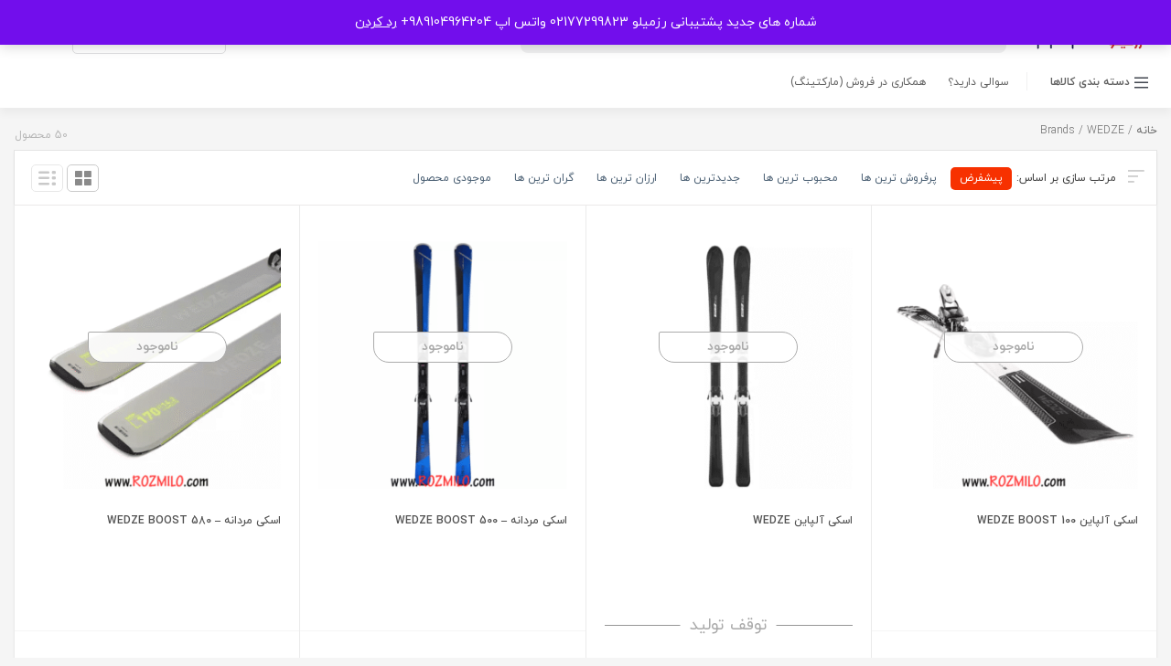

--- FILE ---
content_type: text/html; charset=UTF-8
request_url: https://rozmilo.com/product-brands/wedze/
body_size: 28799
content:
<!DOCTYPE html>
<html dir="rtl" lang="fa-IR" class="no-js no-svg">
<head>
	<meta charset="UTF-8">
	<meta name="viewport" content="width=device-width, initial-scale=1">
	<meta name="fontiran.com:license" content="QTGS2">
	<link rel="profile" href="https://gmpg.org/xfn/11">
	<link rel="shortcut icon" href="https://rozmilo.com/wp-content/uploads/2020/05/rozmilo.png"/>
	
	
	<script>(function(html){html.className = html.className.replace(/\bno-js\b/,'js')})(document.documentElement);</script>
<meta name='robots' content='index, follow, max-image-preview:large, max-snippet:-1, max-video-preview:-1' />

	<!-- This site is optimized with the Yoast SEO Premium plugin v25.9 (Yoast SEO v26.7) - https://yoast.com/wordpress/plugins/seo/ -->
	<title>WEDZE Archives - فروشگاه اینترنتی رزمیلو</title>
	<link rel="canonical" href="https://rozmilo.com/product-brands/wedze/" />
	<link rel="next" href="https://rozmilo.com/product-brands/wedze/page/2/" />
	<meta property="og:locale" content="fa_IR" />
	<meta property="og:type" content="article" />
	<meta property="og:title" content="WEDZE Archives" />
	<meta property="og:url" content="https://rozmilo.com/product-brands/wedze/" />
	<meta property="og:site_name" content="فروشگاه اینترنتی رزمیلو" />
	<meta name="twitter:card" content="summary_large_image" />
	<script type="application/ld+json" class="yoast-schema-graph">{"@context":"https://schema.org","@graph":[{"@type":"CollectionPage","@id":"https://rozmilo.com/product-brands/wedze/","url":"https://rozmilo.com/product-brands/wedze/","name":"WEDZE Archives - فروشگاه اینترنتی رزمیلو","isPartOf":{"@id":"https://rozmilo.com/#website"},"primaryImageOfPage":{"@id":"https://rozmilo.com/product-brands/wedze/#primaryimage"},"image":{"@id":"https://rozmilo.com/product-brands/wedze/#primaryimage"},"thumbnailUrl":"https://rozmilo.com/wp-content/uploads/2020/12/boost-100-kayak-1.png","breadcrumb":{"@id":"https://rozmilo.com/product-brands/wedze/#breadcrumb"},"inLanguage":"fa-IR"},{"@type":"ImageObject","inLanguage":"fa-IR","@id":"https://rozmilo.com/product-brands/wedze/#primaryimage","url":"https://rozmilo.com/wp-content/uploads/2020/12/boost-100-kayak-1.png","contentUrl":"https://rozmilo.com/wp-content/uploads/2020/12/boost-100-kayak-1.png","width":650,"height":650},{"@type":"BreadcrumbList","@id":"https://rozmilo.com/product-brands/wedze/#breadcrumb","itemListElement":[{"@type":"ListItem","position":1,"name":"Home","item":"https://rozmilo.com/"},{"@type":"ListItem","position":2,"name":"WEDZE"}]},{"@type":"WebSite","@id":"https://rozmilo.com/#website","url":"https://rozmilo.com/","name":"فروشگاه اینترنتی رزمیلو","description":"فروشگاه اینترنتی رزمیلو","publisher":{"@id":"https://rozmilo.com/#organization"},"potentialAction":[{"@type":"SearchAction","target":{"@type":"EntryPoint","urlTemplate":"https://rozmilo.com/?s={search_term_string}"},"query-input":{"@type":"PropertyValueSpecification","valueRequired":true,"valueName":"search_term_string"}}],"inLanguage":"fa-IR"},{"@type":"Organization","@id":"https://rozmilo.com/#organization","name":"فروشگاه اینترنتی رزمیلو","url":"https://rozmilo.com/","logo":{"@type":"ImageObject","inLanguage":"fa-IR","@id":"https://rozmilo.com/#/schema/logo/image/","url":"https://rozmilo.com/wp-content/uploads/2020/05/rozmilo.png","contentUrl":"https://rozmilo.com/wp-content/uploads/2020/05/rozmilo.png","width":180,"height":64,"caption":"فروشگاه اینترنتی رزمیلو"},"image":{"@id":"https://rozmilo.com/#/schema/logo/image/"},"sameAs":["https://www.instagram.com/rozmilo_com/"]}]}</script>
	<!-- / Yoast SEO Premium plugin. -->


<link rel='dns-prefetch' href='//client.crisp.chat' />
<link rel="alternate" type="application/rss+xml" title="فروشگاه اینترنتی رزمیلو &raquo; خوراک" href="https://rozmilo.com/feed/" />
<link rel="alternate" type="application/rss+xml" title="فروشگاه اینترنتی رزمیلو &raquo; خوراک دیدگاه‌ها" href="https://rozmilo.com/comments/feed/" />
<link rel="alternate" type="application/rss+xml" title="خوراک فروشگاه اینترنتی رزمیلو &raquo; WEDZE Brand" href="https://rozmilo.com/product-brands/wedze/feed/" />
<style id='wp-img-auto-sizes-contain-inline-css' type='text/css'>
img:is([sizes=auto i],[sizes^="auto," i]){contain-intrinsic-size:3000px 1500px}
/*# sourceURL=wp-img-auto-sizes-contain-inline-css */
</style>
<link rel='stylesheet' id='dashicons-css' href='https://rozmilo.com/wp-includes/css/dashicons.min.css' type='text/css' media='all' />
<style id='dashicons-inline-css' type='text/css'>
[data-font="Dashicons"]:before {font-family: 'Dashicons' !important;content: attr(data-icon) !important;speak: none !important;font-weight: normal !important;font-variant: normal !important;text-transform: none !important;line-height: 1 !important;font-style: normal !important;-webkit-font-smoothing: antialiased !important;-moz-osx-font-smoothing: grayscale !important;}
/*# sourceURL=dashicons-inline-css */
</style>

<style id='wp-emoji-styles-inline-css' type='text/css'>

	img.wp-smiley, img.emoji {
		display: inline !important;
		border: none !important;
		box-shadow: none !important;
		height: 1em !important;
		width: 1em !important;
		margin: 0 0.07em !important;
		vertical-align: -0.1em !important;
		background: none !important;
		padding: 0 !important;
	}
/*# sourceURL=wp-emoji-styles-inline-css */
</style>
<link rel='stylesheet' id='wp-block-library-rtl-css' href='https://rozmilo.com/wp-includes/css/dist/block-library/style-rtl.min.css' type='text/css' media='all' />
<style id='classic-theme-styles-inline-css' type='text/css'>
/*! This file is auto-generated */
.wp-block-button__link{color:#fff;background-color:#32373c;border-radius:9999px;box-shadow:none;text-decoration:none;padding:calc(.667em + 2px) calc(1.333em + 2px);font-size:1.125em}.wp-block-file__button{background:#32373c;color:#fff;text-decoration:none}
/*# sourceURL=/wp-includes/css/classic-themes.min.css */
</style>
<link rel='stylesheet' id='ion.range-slider-css' href='https://rozmilo.com/wp-content/plugins/yith-woocommerce-ajax-product-filter-premium/assets/css/ion.range-slider.css' type='text/css' media='all' />
<link rel='stylesheet' id='yith-wcan-shortcodes-css' href='https://rozmilo.com/wp-content/plugins/yith-woocommerce-ajax-product-filter-premium/assets/css/shortcodes.css' type='text/css' media='all' />
<style id='yith-wcan-shortcodes-inline-css' type='text/css'>
:root{
	--yith-wcan-filters_colors_titles: #434343;
	--yith-wcan-filters_colors_background: #FFFFFF;
	--yith-wcan-filters_colors_accent: #A7144C;
	--yith-wcan-filters_colors_accent_r: 167;
	--yith-wcan-filters_colors_accent_g: 20;
	--yith-wcan-filters_colors_accent_b: 76;
	--yith-wcan-color_swatches_border_radius: 100%;
	--yith-wcan-color_swatches_size: 30px;
	--yith-wcan-labels_style_background: #FFFFFF;
	--yith-wcan-labels_style_background_hover: #A7144C;
	--yith-wcan-labels_style_background_active: #A7144C;
	--yith-wcan-labels_style_text: #434343;
	--yith-wcan-labels_style_text_hover: #FFFFFF;
	--yith-wcan-labels_style_text_active: #FFFFFF;
	--yith-wcan-anchors_style_text: #434343;
	--yith-wcan-anchors_style_text_hover: #A7144C;
	--yith-wcan-anchors_style_text_active: #A7144C;
}
/*# sourceURL=yith-wcan-shortcodes-inline-css */
</style>
<style id='global-styles-inline-css' type='text/css'>
:root{--wp--preset--aspect-ratio--square: 1;--wp--preset--aspect-ratio--4-3: 4/3;--wp--preset--aspect-ratio--3-4: 3/4;--wp--preset--aspect-ratio--3-2: 3/2;--wp--preset--aspect-ratio--2-3: 2/3;--wp--preset--aspect-ratio--16-9: 16/9;--wp--preset--aspect-ratio--9-16: 9/16;--wp--preset--color--black: #000000;--wp--preset--color--cyan-bluish-gray: #abb8c3;--wp--preset--color--white: #ffffff;--wp--preset--color--pale-pink: #f78da7;--wp--preset--color--vivid-red: #cf2e2e;--wp--preset--color--luminous-vivid-orange: #ff6900;--wp--preset--color--luminous-vivid-amber: #fcb900;--wp--preset--color--light-green-cyan: #7bdcb5;--wp--preset--color--vivid-green-cyan: #00d084;--wp--preset--color--pale-cyan-blue: #8ed1fc;--wp--preset--color--vivid-cyan-blue: #0693e3;--wp--preset--color--vivid-purple: #9b51e0;--wp--preset--gradient--vivid-cyan-blue-to-vivid-purple: linear-gradient(135deg,rgb(6,147,227) 0%,rgb(155,81,224) 100%);--wp--preset--gradient--light-green-cyan-to-vivid-green-cyan: linear-gradient(135deg,rgb(122,220,180) 0%,rgb(0,208,130) 100%);--wp--preset--gradient--luminous-vivid-amber-to-luminous-vivid-orange: linear-gradient(135deg,rgb(252,185,0) 0%,rgb(255,105,0) 100%);--wp--preset--gradient--luminous-vivid-orange-to-vivid-red: linear-gradient(135deg,rgb(255,105,0) 0%,rgb(207,46,46) 100%);--wp--preset--gradient--very-light-gray-to-cyan-bluish-gray: linear-gradient(135deg,rgb(238,238,238) 0%,rgb(169,184,195) 100%);--wp--preset--gradient--cool-to-warm-spectrum: linear-gradient(135deg,rgb(74,234,220) 0%,rgb(151,120,209) 20%,rgb(207,42,186) 40%,rgb(238,44,130) 60%,rgb(251,105,98) 80%,rgb(254,248,76) 100%);--wp--preset--gradient--blush-light-purple: linear-gradient(135deg,rgb(255,206,236) 0%,rgb(152,150,240) 100%);--wp--preset--gradient--blush-bordeaux: linear-gradient(135deg,rgb(254,205,165) 0%,rgb(254,45,45) 50%,rgb(107,0,62) 100%);--wp--preset--gradient--luminous-dusk: linear-gradient(135deg,rgb(255,203,112) 0%,rgb(199,81,192) 50%,rgb(65,88,208) 100%);--wp--preset--gradient--pale-ocean: linear-gradient(135deg,rgb(255,245,203) 0%,rgb(182,227,212) 50%,rgb(51,167,181) 100%);--wp--preset--gradient--electric-grass: linear-gradient(135deg,rgb(202,248,128) 0%,rgb(113,206,126) 100%);--wp--preset--gradient--midnight: linear-gradient(135deg,rgb(2,3,129) 0%,rgb(40,116,252) 100%);--wp--preset--font-size--small: 13px;--wp--preset--font-size--medium: 20px;--wp--preset--font-size--large: 36px;--wp--preset--font-size--x-large: 42px;--wp--preset--spacing--20: 0.44rem;--wp--preset--spacing--30: 0.67rem;--wp--preset--spacing--40: 1rem;--wp--preset--spacing--50: 1.5rem;--wp--preset--spacing--60: 2.25rem;--wp--preset--spacing--70: 3.38rem;--wp--preset--spacing--80: 5.06rem;--wp--preset--shadow--natural: 6px 6px 9px rgba(0, 0, 0, 0.2);--wp--preset--shadow--deep: 12px 12px 50px rgba(0, 0, 0, 0.4);--wp--preset--shadow--sharp: 6px 6px 0px rgba(0, 0, 0, 0.2);--wp--preset--shadow--outlined: 6px 6px 0px -3px rgb(255, 255, 255), 6px 6px rgb(0, 0, 0);--wp--preset--shadow--crisp: 6px 6px 0px rgb(0, 0, 0);}:where(.is-layout-flex){gap: 0.5em;}:where(.is-layout-grid){gap: 0.5em;}body .is-layout-flex{display: flex;}.is-layout-flex{flex-wrap: wrap;align-items: center;}.is-layout-flex > :is(*, div){margin: 0;}body .is-layout-grid{display: grid;}.is-layout-grid > :is(*, div){margin: 0;}:where(.wp-block-columns.is-layout-flex){gap: 2em;}:where(.wp-block-columns.is-layout-grid){gap: 2em;}:where(.wp-block-post-template.is-layout-flex){gap: 1.25em;}:where(.wp-block-post-template.is-layout-grid){gap: 1.25em;}.has-black-color{color: var(--wp--preset--color--black) !important;}.has-cyan-bluish-gray-color{color: var(--wp--preset--color--cyan-bluish-gray) !important;}.has-white-color{color: var(--wp--preset--color--white) !important;}.has-pale-pink-color{color: var(--wp--preset--color--pale-pink) !important;}.has-vivid-red-color{color: var(--wp--preset--color--vivid-red) !important;}.has-luminous-vivid-orange-color{color: var(--wp--preset--color--luminous-vivid-orange) !important;}.has-luminous-vivid-amber-color{color: var(--wp--preset--color--luminous-vivid-amber) !important;}.has-light-green-cyan-color{color: var(--wp--preset--color--light-green-cyan) !important;}.has-vivid-green-cyan-color{color: var(--wp--preset--color--vivid-green-cyan) !important;}.has-pale-cyan-blue-color{color: var(--wp--preset--color--pale-cyan-blue) !important;}.has-vivid-cyan-blue-color{color: var(--wp--preset--color--vivid-cyan-blue) !important;}.has-vivid-purple-color{color: var(--wp--preset--color--vivid-purple) !important;}.has-black-background-color{background-color: var(--wp--preset--color--black) !important;}.has-cyan-bluish-gray-background-color{background-color: var(--wp--preset--color--cyan-bluish-gray) !important;}.has-white-background-color{background-color: var(--wp--preset--color--white) !important;}.has-pale-pink-background-color{background-color: var(--wp--preset--color--pale-pink) !important;}.has-vivid-red-background-color{background-color: var(--wp--preset--color--vivid-red) !important;}.has-luminous-vivid-orange-background-color{background-color: var(--wp--preset--color--luminous-vivid-orange) !important;}.has-luminous-vivid-amber-background-color{background-color: var(--wp--preset--color--luminous-vivid-amber) !important;}.has-light-green-cyan-background-color{background-color: var(--wp--preset--color--light-green-cyan) !important;}.has-vivid-green-cyan-background-color{background-color: var(--wp--preset--color--vivid-green-cyan) !important;}.has-pale-cyan-blue-background-color{background-color: var(--wp--preset--color--pale-cyan-blue) !important;}.has-vivid-cyan-blue-background-color{background-color: var(--wp--preset--color--vivid-cyan-blue) !important;}.has-vivid-purple-background-color{background-color: var(--wp--preset--color--vivid-purple) !important;}.has-black-border-color{border-color: var(--wp--preset--color--black) !important;}.has-cyan-bluish-gray-border-color{border-color: var(--wp--preset--color--cyan-bluish-gray) !important;}.has-white-border-color{border-color: var(--wp--preset--color--white) !important;}.has-pale-pink-border-color{border-color: var(--wp--preset--color--pale-pink) !important;}.has-vivid-red-border-color{border-color: var(--wp--preset--color--vivid-red) !important;}.has-luminous-vivid-orange-border-color{border-color: var(--wp--preset--color--luminous-vivid-orange) !important;}.has-luminous-vivid-amber-border-color{border-color: var(--wp--preset--color--luminous-vivid-amber) !important;}.has-light-green-cyan-border-color{border-color: var(--wp--preset--color--light-green-cyan) !important;}.has-vivid-green-cyan-border-color{border-color: var(--wp--preset--color--vivid-green-cyan) !important;}.has-pale-cyan-blue-border-color{border-color: var(--wp--preset--color--pale-cyan-blue) !important;}.has-vivid-cyan-blue-border-color{border-color: var(--wp--preset--color--vivid-cyan-blue) !important;}.has-vivid-purple-border-color{border-color: var(--wp--preset--color--vivid-purple) !important;}.has-vivid-cyan-blue-to-vivid-purple-gradient-background{background: var(--wp--preset--gradient--vivid-cyan-blue-to-vivid-purple) !important;}.has-light-green-cyan-to-vivid-green-cyan-gradient-background{background: var(--wp--preset--gradient--light-green-cyan-to-vivid-green-cyan) !important;}.has-luminous-vivid-amber-to-luminous-vivid-orange-gradient-background{background: var(--wp--preset--gradient--luminous-vivid-amber-to-luminous-vivid-orange) !important;}.has-luminous-vivid-orange-to-vivid-red-gradient-background{background: var(--wp--preset--gradient--luminous-vivid-orange-to-vivid-red) !important;}.has-very-light-gray-to-cyan-bluish-gray-gradient-background{background: var(--wp--preset--gradient--very-light-gray-to-cyan-bluish-gray) !important;}.has-cool-to-warm-spectrum-gradient-background{background: var(--wp--preset--gradient--cool-to-warm-spectrum) !important;}.has-blush-light-purple-gradient-background{background: var(--wp--preset--gradient--blush-light-purple) !important;}.has-blush-bordeaux-gradient-background{background: var(--wp--preset--gradient--blush-bordeaux) !important;}.has-luminous-dusk-gradient-background{background: var(--wp--preset--gradient--luminous-dusk) !important;}.has-pale-ocean-gradient-background{background: var(--wp--preset--gradient--pale-ocean) !important;}.has-electric-grass-gradient-background{background: var(--wp--preset--gradient--electric-grass) !important;}.has-midnight-gradient-background{background: var(--wp--preset--gradient--midnight) !important;}.has-small-font-size{font-size: var(--wp--preset--font-size--small) !important;}.has-medium-font-size{font-size: var(--wp--preset--font-size--medium) !important;}.has-large-font-size{font-size: var(--wp--preset--font-size--large) !important;}.has-x-large-font-size{font-size: var(--wp--preset--font-size--x-large) !important;}
:where(.wp-block-post-template.is-layout-flex){gap: 1.25em;}:where(.wp-block-post-template.is-layout-grid){gap: 1.25em;}
:where(.wp-block-term-template.is-layout-flex){gap: 1.25em;}:where(.wp-block-term-template.is-layout-grid){gap: 1.25em;}
:where(.wp-block-columns.is-layout-flex){gap: 2em;}:where(.wp-block-columns.is-layout-grid){gap: 2em;}
:root :where(.wp-block-pullquote){font-size: 1.5em;line-height: 1.6;}
/*# sourceURL=global-styles-inline-css */
</style>
<link rel='stylesheet' id='menu-image-css' href='https://rozmilo.com/wp-content/plugins/menu-image/includes/css/menu-image.css' type='text/css' media='all' />
<link rel='stylesheet' id='woocommerce-layout-rtl-css' href='https://rozmilo.com/wp-content/plugins/woocommerce/assets/css/woocommerce-layout-rtl.css' type='text/css' media='all' />
<link rel='stylesheet' id='woocommerce-smallscreen-rtl-css' href='https://rozmilo.com/wp-content/plugins/woocommerce/assets/css/woocommerce-smallscreen-rtl.css' type='text/css' media='only screen and (max-width: 768px)' />
<link rel='stylesheet' id='woocommerce-general-rtl-css' href='https://rozmilo.com/wp-content/plugins/woocommerce/assets/css/woocommerce-rtl.css' type='text/css' media='all' />
<style id='woocommerce-inline-inline-css' type='text/css'>
.woocommerce form .form-row .required { visibility: visible; }
/*# sourceURL=woocommerce-inline-inline-css */
</style>
<link rel='stylesheet' id='yith-wcbr-css' href='https://rozmilo.com/wp-content/plugins/yith-woocommerce-brands-add-on/assets/css/yith-wcbr.css' type='text/css' media='all' />
<link rel='stylesheet' id='dgwt-wcas-style-css' href='https://rozmilo.com/wp-content/plugins/ajax-search-for-woocommerce/assets/css/style.min.css' type='text/css' media='all' />
<link rel='stylesheet' id='bootstrap-rtl-css' href='https://rozmilo.com/wp-content/themes/Nikikala/assets/css/bootstrap-rtl.min.css' type='text/css' media='all' />
<link rel='stylesheet' id='swiper-slider-css' href='https://rozmilo.com/wp-content/themes/Nikikala/assets/css/swiper.min.css' type='text/css' media='all' />
<link rel='stylesheet' id='nikikala-css' href='https://rozmilo.com/wp-content/themes/Nikikala/assets/css/nikikala.css' type='text/css' media='all' />
<link rel='stylesheet' id='nikikala-style-css' href='https://rozmilo.com/wp-content/themes/Nikikala-child/style.css' type='text/css' media='all' />
<style id='nikikala-style-inline-css' type='text/css'>
.nikikala-thanks-bank-info {
	margin: 40px 0;
	box-shadow: 0 12px 12px 0 hsla(0,0%,71%,.1);
	border: 1px solid #e7e7e7;
	padding: 40px;
	background: #fff;
}
.nikikala-thanks-bank-info p {
	line-height: 2;
}
.nikikala-thanks-bank-info h2, .nikikala-thanks-bank-info h3 {
	padding: 10px 0;
	font-size: 22px;
}
/*# sourceURL=nikikala-style-inline-css */
</style>
<link rel='stylesheet' id='dokan-style-css' href='https://rozmilo.com/wp-content/plugins/dokan-lite/assets/css/style.css' type='text/css' media='all' />
<link rel='stylesheet' id='dokan-modal-css' href='https://rozmilo.com/wp-content/plugins/dokan-lite/assets/vendors/izimodal/iziModal.min.css' type='text/css' media='all' />
<link rel='stylesheet' id='dokan-fontawesome-css' href='https://rozmilo.com/wp-content/plugins/dokan-lite/assets/vendors/font-awesome/css/font-awesome.min.css' type='text/css' media='all' />
<link rel='stylesheet' id='dokan-rtl-style-css' href='https://rozmilo.com/wp-content/plugins/dokan-lite/assets/css/rtl.css' type='text/css' media='all' />
<link rel='stylesheet' id='nikikala-child-style-css' href='https://rozmilo.com/wp-content/themes/Nikikala-child/style.css' type='text/css' media='all' />
<link rel='stylesheet' id='nikikala-child-rtl-css' href='https://rozmilo.com/wp-content/themes/Nikikala-child/rtl.css' type='text/css' media='all' />
<script type="text/javascript" src="https://rozmilo.com/wp-includes/js/jquery/jquery.min.js" id="jquery-core-js"></script>
<script type="text/javascript" src="https://rozmilo.com/wp-includes/js/jquery/jquery-migrate.min.js" id="jquery-migrate-js"></script>
<script type="text/javascript" src="https://rozmilo.com/wp-includes/js/dist/hooks.min.js" id="wp-hooks-js"></script>
<script type="text/javascript" src="https://rozmilo.com/wp-includes/js/dist/i18n.min.js" id="wp-i18n-js"></script>
<script type="text/javascript" id="wp-i18n-js-after">
/* <![CDATA[ */
wp.i18n.setLocaleData( { 'text direction\u0004ltr': [ 'rtl' ] } );
//# sourceURL=wp-i18n-js-after
/* ]]> */
</script>
<script type="text/javascript" src="https://rozmilo.com/wp-content/plugins/dokan-lite/assets/vendors/izimodal/iziModal.min.js" id="dokan-modal-js"></script>
<script type="text/javascript" src="https://rozmilo.com/wp-content/plugins/dokan-lite/assets/vendors/sweetalert2/sweetalert2.all.min.js" id="dokan-sweetalert2-js"></script>
<script type="text/javascript" src="https://rozmilo.com/wp-includes/js/dist/vendor/moment.min.js" id="moment-js"></script>
<script type="text/javascript" id="moment-js-after">
/* <![CDATA[ */
moment.updateLocale( 'fa_IR', {"months":["\u0698\u0627\u0646\u0648\u06cc\u0647","\u0641\u0648\u0631\u06cc\u0647","\u0645\u0627\u0631\u0633","\u0622\u0648\u0631\u06cc\u0644","\u0645\u06cc","\u0698\u0648\u0626\u0646","\u062c\u0648\u0644\u0627\u06cc","\u0622\u06af\u0648\u0633\u062a","\u0633\u067e\u062a\u0627\u0645\u0628\u0631","\u0627\u06a9\u062a\u0628\u0631","\u0646\u0648\u0627\u0645\u0628\u0631","\u062f\u0633\u0627\u0645\u0628\u0631"],"monthsShort":["\u0698\u0627\u0646\u0648\u06cc\u0647","\u0641\u0648\u0631\u06cc\u0647","\u0645\u0627\u0631\u0633","\u0622\u0648\u0631\u06cc\u0644","\u0645\u0647","\u0698\u0648\u0626\u0646","\u062c\u0648\u0644\u0627\u06cc","\u0622\u06af\u0648\u0633\u062a","\u0633\u067e\u062a\u0627\u0645\u0628\u0631","\u0627\u06a9\u062a\u0628\u0631","\u0646\u0648\u0627\u0645\u0628\u0631","\u062f\u0633\u0627\u0645\u0628\u0631"],"weekdays":["\u06cc\u06a9\u0634\u0646\u0628\u0647","\u062f\u0648\u0634\u0646\u0628\u0647","\u0633\u0647\u200c\u0634\u0646\u0628\u0647","\u0686\u0647\u0627\u0631\u0634\u0646\u0628\u0647","\u067e\u0646\u062c\u200c\u0634\u0646\u0628\u0647","\u062c\u0645\u0639\u0647","\u0634\u0646\u0628\u0647"],"weekdaysShort":["\u06cc","\u062f","\u0633","\u0686","\u067e","\u062c","\u0634"],"week":{"dow":6},"longDateFormat":{"LT":"g:i a","LTS":null,"L":null,"LL":"j F Y","LLL":"F j, Y g:i a","LLLL":null}} );
//# sourceURL=moment-js-after
/* ]]> */
</script>
<script type="text/javascript" id="dokan-util-helper-js-extra">
/* <![CDATA[ */
var dokan_helper = {"i18n_date_format":"j F Y","i18n_time_format":"g:i a","week_starts_day":"6","reverse_withdrawal":{"enabled":false},"timepicker_locale":{"am":"am","pm":"pm","AM":"AM","PM":"PM","hr":"hr","hrs":"hrs","mins":"mins"},"daterange_picker_local":{"toLabel":"\u0628\u0647","firstDay":6,"fromLabel":"\u0627\u0632","separator":" - ","weekLabel":"W","applyLabel":"\u0627\u0639\u0645\u0627\u0644","cancelLabel":"\u067e\u0627\u06a9 \u06a9\u0631\u062f\u0646","customRangeLabel":"\u0633\u0641\u0627\u0631\u0634\u06cc","daysOfWeek":["Su","Mo","Tu","We","Th","Fr","Sa"],"monthNames":["January","February","March","\u0622\u067e\u0631\u06cc\u0644","\u0645\u0650\u06cc","\u0698\u0648\u0626\u0646","\u062c\u0648\u0644\u0627\u06cc","\u0622\u06af\u0648\u0633\u062a","\u0633\u067e\u062a\u0627\u0645\u0628\u0631","\u0627\u06a9\u062a\u0628\u0631","\u0646\u0648\u0627\u0645\u0628\u0631","\u062f\u0633\u0627\u0645\u0628\u0631"]},"sweetalert_local":{"cancelButtonText":"\u0644\u063a\u0648","closeButtonText":"\u0628\u0633\u062a\u0646","confirmButtonText":"\u0628\u0633\u06cc\u0627\u0631 \u062e\u0648\u0628","denyButtonText":"No","closeButtonAriaLabel":"\u0627\u06cc\u0646 \u062f\u06cc\u0627\u0644\u0648\u06af \u0631\u0627 \u0628\u0628\u0646\u062f\u06cc\u062f"}};
var dokan = {"ajaxurl":"https://rozmilo.com/wp-admin/admin-ajax.php","nonce":"543992444d","order_nonce":"93b39b8306","product_edit_nonce":"d999ed42af","ajax_loader":"https://rozmilo.com/wp-content/plugins/dokan-lite/assets/images/ajax-loader.gif","seller":{"available":"\u0645\u0648\u062c\u0648\u062f","notAvailable":"\u0645\u0648\u062c\u0648\u062f \u0646\u06cc\u0633\u062a"},"delete_confirm":"\u0622\u06cc\u0627 \u0645\u0637\u0645\u0626\u0646 \u0647\u0633\u062a\u06cc\u062f\u061f","wrong_message":"\u0686\u06cc\u0632\u06cc \u0627\u0634\u062a\u0628\u0627\u0647 \u0634\u062f. \u062f\u0648\u0628\u0627\u0631\u0647 \u0627\u0645\u062a\u062d\u0627\u0646 \u06a9\u0646\u06cc\u062f.","vendor_percentage":"","commission_type":"","rounding_precision":"6","mon_decimal_point":".","currency_format_num_decimals":"0","currency_format_symbol":"\u062a\u0648\u0645\u0627\u0646","currency_format_decimal_sep":".","currency_format_thousand_sep":",","currency_format":"%v\u00a0%s","round_at_subtotal":"no","product_types":["simple"],"loading_img":"https://rozmilo.com/wp-content/plugins/dokan-lite/assets/images/loading.gif","store_product_search_nonce":"596c5f76d3","i18n_download_permission":"\u0622\u06cc\u0627 \u0645\u0637\u0645\u0626\u0646 \u0647\u0633\u062a\u06cc\u062f \u06a9\u0647 \u0645\u06cc \u062e\u0648\u0627\u0647\u06cc\u062f \u062f\u0633\u062a\u0631\u0633\u06cc \u0628\u0647 \u0627\u06cc\u0646 \u062f\u0627\u0646\u0644\u0648\u062f \u0631\u0627 \u0644\u063a\u0648 \u06a9\u0646\u06cc\u062f\u061f","i18n_download_access":"\u0646\u0645\u06cc \u062a\u0648\u0627\u0646\u062f \u062f\u0633\u062a\u0631\u0633\u06cc \u0631\u0627 \u0628\u0647 \u062f\u0633\u062a \u0622\u0648\u0631\u062f - \u06a9\u0627\u0631\u0628\u0631 \u0645\u0645\u06a9\u0646 \u0627\u0633\u062a \u0642\u0628\u0644\u0627 \u0645\u062c\u0648\u0632 \u0627\u06cc\u0646 \u0641\u0627\u06cc\u0644 \u0631\u0627 \u062f\u0627\u0634\u062a\u0647 \u0628\u0627\u0634\u062f \u06cc\u0627 \u0627\u06cc\u0645\u06cc\u0644 \u0635\u0648\u0631\u062a\u062d\u0633\u0627\u0628 \u062a\u0646\u0638\u06cc\u0645 \u0646\u0634\u062f\u0647 \u0628\u0627\u0634\u062f. \u0627\u0637\u0645\u06cc\u0646\u0627\u0646 \u062d\u0627\u0635\u0644 \u06a9\u0646\u06cc\u062f \u06a9\u0647 \u0627\u06cc\u0645\u06cc\u0644 \u0635\u0648\u0631\u062a\u062d\u0633\u0627\u0628 \u062a\u0646\u0638\u06cc\u0645 \u0634\u062f\u0647 \u0627\u0633\u062a\u060c \u0648 \u0633\u0641\u0627\u0631\u0634 \u0630\u062e\u06cc\u0631\u0647 \u0634\u062f\u0647 \u0627\u0633\u062a.","maximum_tags_select_length":"-1","modal_header_color":"var(--dokan-button-background-color, #7047EB)","rest":{"root":"https://rozmilo.com/wp-json/","nonce":"bdda51cc5d","version":"dokan/v1"},"api":null,"libs":[],"routeComponents":{"default":null},"routes":[],"urls":{"assetsUrl":"https://rozmilo.com/wp-content/plugins/dokan-lite/assets","dashboardUrl":"https://rozmilo.com/dashboard/?path=%2Fanalytics%2FOverview","storeUrl":""}};
//# sourceURL=dokan-util-helper-js-extra
/* ]]> */
</script>
<script type="text/javascript" src="https://rozmilo.com/wp-content/plugins/dokan-lite/assets/js/helper.js" id="dokan-util-helper-js"></script>
<script type="text/javascript" id="mns-navasan-persist-js-extra">
/* <![CDATA[ */
var mnsNavasanPersists = {"nonce":"331391dd6d","ajaxUrl":"https://rozmilo.com/wp-admin/admin-ajax.php","restBase":"https://rozmilo.com/wp-json/","restNonce":"bdda51cc5d"};
//# sourceURL=mns-navasan-persist-js-extra
/* ]]> */
</script>
<script type="text/javascript" src="https://rozmilo.com/wp-content/plugins/mns-woocommerce-rate-based-products/assets/js/persist.min.js" id="mns-navasan-persist-js"></script>
<script type="text/javascript" src="https://rozmilo.com/wp-content/plugins/woocommerce/assets/js/jquery-blockui/jquery.blockUI.min.js" id="wc-jquery-blockui-js" defer="defer" data-wp-strategy="defer"></script>
<script type="text/javascript" id="wc-add-to-cart-js-extra">
/* <![CDATA[ */
var wc_add_to_cart_params = {"ajax_url":"/wp-admin/admin-ajax.php","wc_ajax_url":"/?wc-ajax=%%endpoint%%","i18n_view_cart":"\u0645\u0634\u0627\u0647\u062f\u0647 \u0633\u0628\u062f \u062e\u0631\u06cc\u062f","cart_url":"https://rozmilo.com/cart/","is_cart":"","cart_redirect_after_add":"yes"};
//# sourceURL=wc-add-to-cart-js-extra
/* ]]> */
</script>
<script type="text/javascript" src="https://rozmilo.com/wp-content/plugins/woocommerce/assets/js/frontend/add-to-cart.min.js" id="wc-add-to-cart-js" defer="defer" data-wp-strategy="defer"></script>
<script type="text/javascript" src="https://rozmilo.com/wp-content/plugins/woocommerce/assets/js/js-cookie/js.cookie.min.js" id="wc-js-cookie-js" defer="defer" data-wp-strategy="defer"></script>
<script type="text/javascript" id="woocommerce-js-extra">
/* <![CDATA[ */
var woocommerce_params = {"ajax_url":"/wp-admin/admin-ajax.php","wc_ajax_url":"/?wc-ajax=%%endpoint%%","i18n_password_show":"\u0646\u0645\u0627\u06cc\u0634 \u0631\u0645\u0632\u0639\u0628\u0648\u0631","i18n_password_hide":"Hide password"};
//# sourceURL=woocommerce-js-extra
/* ]]> */
</script>
<script type="text/javascript" src="https://rozmilo.com/wp-content/plugins/woocommerce/assets/js/frontend/woocommerce.min.js" id="woocommerce-js" defer="defer" data-wp-strategy="defer"></script>
<link rel="https://api.w.org/" href="https://rozmilo.com/wp-json/" /><link rel="EditURI" type="application/rsd+xml" title="RSD" href="https://rozmilo.com/xmlrpc.php?rsd" />
<link rel="stylesheet" href="https://rozmilo.com/wp-content/themes/Nikikala-child/rtl.css" type="text/css" media="screen" /><meta name="generator" content="WordPress 6.9" />
<meta name="generator" content="WooCommerce 10.4.3" />
<meta name="generator" content="Redux 4.5.10" />		<style>
			.dgwt-wcas-ico-magnifier,.dgwt-wcas-ico-magnifier-handler{max-width:20px}.dgwt-wcas-search-wrapp{max-width:600px}		</style>
			<noscript><style>.woocommerce-product-gallery{ opacity: 1 !important; }</style></noscript>
	<meta name="generator" content="Elementor 3.34.1; features: additional_custom_breakpoints; settings: css_print_method-external, google_font-enabled, font_display-auto">
		<style type="text/css">

		/**
		 * Dynamic Styles
		 */
		ul.jcaa_attr_variable_select .jcaa_attr_option:hover{
		 	border-color:#333333 !important;
		 }
		
		.jcaa_attr_select .jcaa_attr_option, .jcaa_attr_select .jcaa_attr_option.jcass_attr_disable:hover{
			border: 2px solid #FFFFFF !important;
		}

				.jcaa_attr_select.jcaa_size_small .jcaa_obj_image.jcaa_attr_option, .jcaa_attr_select.jcaa_size_small .jcaa_obj_color.jcaa_attr_option{
			width: 20px;
			height: 20px;
		}

        .upsells.products .jcaa_attr_select.jcaa_size_small .jcaa_obj_image.jcaa_attr_option, .upsells.products .jcaa_attr_select.jcaa_size_small .jcaa_obj_color.jcaa_attr_option{
            width: 20px;
            height: 20px;
        }

		.jcaa_attr_select.jcaa_size_small .jcaa_obj_text.jcaa_attr_option{
			line-height: 20px;
			font-size:10px;
		}
				.jcaa_attr_select.jcaa_size_medium .jcaa_obj_image.jcaa_attr_option, .jcaa_attr_select.jcaa_size_medium .jcaa_obj_color.jcaa_attr_option{
			width: 30px;
			height: 30px;
		}

        .upsells.products .jcaa_attr_select.jcaa_size_medium .jcaa_obj_image.jcaa_attr_option, .upsells.products .jcaa_attr_select.jcaa_size_medium .jcaa_obj_color.jcaa_attr_option{
            width: 30px;
            height: 30px;
        }

		.jcaa_attr_select.jcaa_size_medium .jcaa_obj_text.jcaa_attr_option{
			line-height: 30px;
			font-size:15px;
		}
				.jcaa_attr_select.jcaa_size_large .jcaa_obj_image.jcaa_attr_option, .jcaa_attr_select.jcaa_size_large .jcaa_obj_color.jcaa_attr_option{
			width: 40px;
			height: 40px;
		}

        .upsells.products .jcaa_attr_select.jcaa_size_large .jcaa_obj_image.jcaa_attr_option, .upsells.products .jcaa_attr_select.jcaa_size_large .jcaa_obj_color.jcaa_attr_option{
            width: 40px;
            height: 40px;
        }

		.jcaa_attr_select.jcaa_size_large .jcaa_obj_text.jcaa_attr_option{
			line-height: 40px;
			font-size:20px;
		}
		
		ul.jcaa_attr_select li{
			border: 1px solid #DDDDDD;
		}

		.jcaa_attr_select .jcaa_active_attr{
			border-color: #333333;
		}

		.jcaa_attr_select .jcass_attr_disabled{
			opacity: 0.2;
		}

		
		</style>
		<style type="text/css">.recentcomments a{display:inline !important;padding:0 !important;margin:0 !important;}</style>			<style>
				.e-con.e-parent:nth-of-type(n+4):not(.e-lazyloaded):not(.e-no-lazyload),
				.e-con.e-parent:nth-of-type(n+4):not(.e-lazyloaded):not(.e-no-lazyload) * {
					background-image: none !important;
				}
				@media screen and (max-height: 1024px) {
					.e-con.e-parent:nth-of-type(n+3):not(.e-lazyloaded):not(.e-no-lazyload),
					.e-con.e-parent:nth-of-type(n+3):not(.e-lazyloaded):not(.e-no-lazyload) * {
						background-image: none !important;
					}
				}
				@media screen and (max-height: 640px) {
					.e-con.e-parent:nth-of-type(n+2):not(.e-lazyloaded):not(.e-no-lazyload),
					.e-con.e-parent:nth-of-type(n+2):not(.e-lazyloaded):not(.e-no-lazyload) * {
						background-image: none !important;
					}
				}
			</style>
			<link rel="icon" href="https://rozmilo.com/wp-content/uploads/2020/05/rozmilo-40x40.png" sizes="32x32" />
<link rel="icon" href="https://rozmilo.com/wp-content/uploads/2020/05/rozmilo.png" sizes="192x192" />
<link rel="apple-touch-icon" href="https://rozmilo.com/wp-content/uploads/2020/05/rozmilo.png" />
<meta name="msapplication-TileImage" content="https://rozmilo.com/wp-content/uploads/2020/05/rozmilo.png" />
<style id="nikanshop_options-dynamic-css" title="dynamic-css" class="redux-options-output">body,.new-header .header-cart-btn[data-counter]:after{font-family:IRANYekan;}body{background-color:#f5f5f5;}body{color:#515151;}a{color:#4a5f73;}a:hover{color:#4a5f73;}.woocommerce .woocommerce-breadcrumb, .woocommerce .woocommerce-breadcrumb a{color:#6a6a6a;}.btn-login, .nikikala-login-form-action{background-color:#00bfd6;}.btn-login, .nikikala-login-form-action{border-color:#00bfd6;}.top-header-banner{background-repeat:repeat-x;background-position:center top;}.top-header-banner, .top-header-banner a{color:#ffffff;}.top-header-banner:hover, .top-header-banner a:hover{color:#ffffff;}.nikikala-header .fix-header-row{background-color:#ffffff;}.nikikala-header{color:#515151;}.dgwt-wcas-sf-wrapp button.dgwt-wcas-search-submit{background-color:#ef5661;}.dgwt-wcas-ico-magnifier{fill:#ffffff;}.header-cart-btn[data-counter="0"], .header-cart-btn[data-counter="0"]:hover, .header-cart-btn[data-counter="0"]:before, .cart-counts-number[data-counter]:after{color:#00bfd6;}.header-cart-btn, .header-basket-submit, .header-basket-submit:hover, .header-cart-btn[data-counter="0"] span:after, .new-header .header-cart-btn[data-counter]::after, .new-header .header-basket-submit, .new-header .header-basket-submit:hover{background-color:#00bfd6;}.header-cart-btn[data-counter="0"]{border-color:#00bfd6;}.header-cart-btn, .header-cart-btn:hover, .header-cart-btn:not([href]):not([tabindex]), .header-cart-btn:hover:not([href]):not([tabindex]), .cart-counts-number[data-counter="0"]:after, .header-basket-submit, .header-basket-submit:hover{color:#ffffff;}.header-cart-btn[data-counter="0"], .cart-counts-number[data-counter]:after{background-color:#ffffff;}.niki-menu, .niki-menu-list{background-color:#616161;}.niki-menu-list-items-item>li>a, .niki-menu-list-items-item>li:hover>a{color:#ffffff;}.niki-menu-list-items-item>li:hover>a:before, .niki-menu-list-promotions-item li a:hover:before{background-color:#ef5661;}.niki-menu-list-items-item li>ul, .niki-menu-list-items-item li:hover>ul{background-color:#ffffff;}.niki-menu-list-items-item li>ul>li a, .niki-menu-list-items-item li>ul>li a:before{color:#1ca2bd;}.niki-menu-list-items-item li>ul>li a:hover span{border-color:#1ca2bd;}.niki-menu-list-items-item li>ul>li>ul>li a{color:#6a6a6a;}.niki-menu-list-promotions-item li a{background-color:#4f4f4f;}.niki-menu-list-promotions-item li a, .niki-menu-list-promotions-item li a:hover{color:#ffffff;}.niki-menu-line{background-color:#000000;}.niki-menu-new{background-color:#ffffff;}.niki-menu-list-items-new-main > span:first-child, ul.niki-top-menu-new li a, .niki-menu-list-promotions-item-new li a{color:#616161;}.niki-menu-list-items-new-main:hover>span:first-child, ul.niki-top-menu-new li:hover>a, .niki-menu-list-promotions-item-new li:hover a{border-color:#ef5661;}.niki-menu-list-items-new-main > span:first-child:before{color:#424750;}.niki-menu-list-items-new-main > span:first-child:after{background-color:#f0f0f1;}.niki-menu-list-main-sublist ul{background-color:#f7f7f7;}.niki-menu-list-main-sublist ul > li > a{color:#616161;}.niki-menu-list-main-sublist ul > li > ul, .niki-menu-list-main-sublist ul > li:first-child > ul.sub-menu > li a, .niki-menu-list-main-sublist ul > li > ul.sub-menu > li:first-child a, .niki-menu-list-main-sublist ul > li:first-child > ul > li:first-child a, .niki-menu-list-main-sublist ul>li>ul>li:hover>a{background-color:#ffffff;}.niki-menu-list-main-sublist ul > li > ul > li a, .niki-menu-list-main-sublist ul > li > ul > li > ul li a{color:#424750;}ul.niki-top-menu-new li. ul.sub-menu{background-color:#ffffff;}ul.niki-top-menu-new li ul.sub-menu li a{color:#616161;}.niki-menu-list-main-sublist ul>li>ul>li a:hover, .niki-menu-list-main-sublist ul>li>a:hover{color:#ef394e;}.niki-menu-list-main-sublist ul>li>ul>li a:before{background-color:#ef394e;}.nikikala-footer-2{background-color:#fff;}.go-to-top, .nikikala-footer-2 .go-to-top{background-color:#f5f5f5;}.go-to-top, .nikikala-footer-2 .go-to-top{color:#4a4a4a;}.nikikala-footer-2 .go-to-top{border-color:#a1a3a8;}.footer-single-feature, .nikikala-footer-2 .footer-single-feature{color:#606060;}.footer-second-box .widget-title, .footer-second-box .widget-title a, .nikikala-footer .newsletter-form-title, .nikikala-footer-2 .footer-second-box .widget-title, .nikikala-footer-2 .newsletter-form-title, .nikikala-footer-2 .nikikala-footer-info-content-box h1{color:#4a5f73;}.nikikala-footer-2 .footer-second-box ul li a{color:#81858b;}.nikikala-footer-2 .newsletter-form button{background-color:#ef394e;}.nikikala-footer .newsletter-form button, .nikikala-footer-2 .newsletter-form button{color:#ffffff;}.nikikala-footer-contact-row ,.nikikala-footer-contact-row li{color:#535353;}.nikikala-footer-contact-row li a{color:#4a5f73;}.nikikala-download-app{background-color:#3c4b6d;}.nikikala-download-app-right{color:#ffffff;}.nikikala-footer-copyright-text, .nikikala-footer-2 .nikikala-footer-copyright-text{color:#4a4a4a;}.woocommerce div.product .single-new-style p.price, .woocommerce div.product .single-new-style span.price, .single-new-style .single-price-section .product-price-val span, .woocommerce div.product .single-new-style p.price .woocommerce-Price-currencySymbol, .woocommerce div.product .single-new-style span.price .woocommerce-Price-currencySymbol, .single-new-style .single-price-section .product-price-val .woocommerce-Price-currencySymbol{color:#fb3449;}.product-page-main form.cart .button.alt, .single-new-style form.cart .button.alt, .products-swiper-fast-shopping .products-swiper-add-btn{background-color:#f73100;}.product-page-main form.cart .button.alt, .single-new-style form.cart .button.alt, .woocommerce .quantity .qty{border-color:#f73100;}.product-page-main form.cart .button.alt, .single-new-style form.cart .button.alt, .products-swiper-fast-shopping .products-swiper-add-btn{color:#ffffff;}.products-swiper-price-value .swiper-old-price .swiper-old-price-discount, .single-new-style .single-price-section .product-price-discount span, .single-p-box-price .discount-percent{background-color:#fb3449;}.products-swiper-price-value .swiper-old-price .swiper-old-price-discount, .single-new-style .single-price-section .product-price-discount span, .single-p-box-price .discount-percent{color:#ffffff;}.product-page-box-seller-info{background-color:#f5f5f5;}.nikikala-mobile-theme .product-page-box-seller-info{background-color:#ffffff;}.woocommerce .actions a.checkout-button.button.alt, .woocommerce button.button.alt, .woocommerce input.button.alt{background-color:#ef394e;}.woocommerce .actions a.checkout-button.button.alt, .woocommerce button.button.alt, .woocommerce input.button.alt{color:#ffffff;}.shop-page-header-sort li a.is-active{background-color:#f73100;}.shop-page-header-sort li a.is-active{color:#ffffff;}.btn-primary{background-color:#f73100;}.btn-primary{color:#ffffff;}</style></head>

<body class="rtl archive tax-yith_product_brand term-wedze term-346 wp-custom-logo wp-theme-Nikikala wp-child-theme-Nikikala-child theme-Nikikala woocommerce woocommerce-page woocommerce-demo-store woocommerce-no-js yith-wcan-pro new-header fix-header elementor-default elementor-kit-4964 dokan-theme-Nikikala">

	<p role="complementary" aria-label="اعلان فروشگاه" class="woocommerce-store-notice demo_store" data-notice-id="9a4fce0433def71bef335c13d1a59972" style="display:none;"> شماره های جدید پشتیبانی رزمیلو 
02177299823
 واتس اپ
989104964204+ <a role="button" href="#" class="woocommerce-store-notice__dismiss-link">رد کردن</a></p>	
		<header class="nikikala-header">
	
				
		<div class="container-fluid fix-header-row">
		
							<div class="row align-items-center header-row">
				
					<div class="header-row-right-side">
						<div class="header-logo">
	<a href="https://rozmilo.com/" class="header-logo-img">
		<img src="https://rozmilo.com/wp-content/uploads/2020/05/rozmilo.png" alt="فروشگاه اینترنتی رزمیلو" width="180" height="64">
	</a>
</div>					
							<div class="nikikala-input-container header-search">
		<div  class="dgwt-wcas-search-wrapp dgwt-wcas-has-submit woocommerce dgwt-wcas-style-solaris js-dgwt-wcas-layout-classic dgwt-wcas-layout-classic js-dgwt-wcas-mobile-overlay-disabled">
		<form class="dgwt-wcas-search-form" role="search" action="https://rozmilo.com/" method="get">
		<div class="dgwt-wcas-sf-wrapp">
						<label class="screen-reader-text"
				for="dgwt-wcas-search-input-1">
				Products search			</label>

			<input
				id="dgwt-wcas-search-input-1"
				type="search"
				class="dgwt-wcas-search-input"
				name="s"
				value=""
				placeholder="نام کالا یا برند یا دسته موردنظر را وارد کنید..."
				autocomplete="off"
							/>
			<div class="dgwt-wcas-preloader"></div>

			<div class="dgwt-wcas-voice-search"></div>

							<button type="submit"
						aria-label="Search"
						class="dgwt-wcas-search-submit">				<svg
					class="dgwt-wcas-ico-magnifier" xmlns="http://www.w3.org/2000/svg"
					xmlns:xlink="http://www.w3.org/1999/xlink" x="0px" y="0px"
					viewBox="0 0 51.539 51.361" xml:space="preserve">
					<path 						d="M51.539,49.356L37.247,35.065c3.273-3.74,5.272-8.623,5.272-13.983c0-11.742-9.518-21.26-21.26-21.26 S0,9.339,0,21.082s9.518,21.26,21.26,21.26c5.361,0,10.244-1.999,13.983-5.272l14.292,14.292L51.539,49.356z M2.835,21.082 c0-10.176,8.249-18.425,18.425-18.425s18.425,8.249,18.425,18.425S31.436,39.507,21.26,39.507S2.835,31.258,2.835,21.082z"/>
				</svg>
				</button>
			
			<input type="hidden" name="post_type" value="product"/>
			<input type="hidden" name="dgwt_wcas" value="1"/>

			
					</div>
	</form>
</div>
		<div class="search-results"></div>
	</div>
					</div>

					<div class="header-user">
						
												
												
						
	<div class="header-user-container">						
		<div class="header-user-container-profile">
																		<a class="header-user-container-btn not-logged-in" data-remodal-target="login">ورود به حساب کاربری</a>
														</div>
	</div>
	
						
												
									<div id="mini-cart" class="header-user-container">
			<div class="header-btn-cart-container">
				<a class="header-cart-btn no-drop-down" data-counter="0"  href="https://rozmilo.com/cart/" >
					<span class="cart-counts-number" data-counter="0">سبد خرید</span>
				</a>
							</div>
		</div>
						</div>
				</div>
					</div>
		
				
					<nav class="niki-menu-new">
	<div class="container-fluid">
		<div class="row no-gutters">
			<ul class="niki-menu-list-new">
				<li class="niki-menu-list-items-new">
											<div class="niki-menu-list-items-new-main">
							<span>دسته بندی کالاها</span>
							<div class="niki-menu-list-main-sublist">
								<ul id="menu-%d9%85%d9%86%d9%88-%d8%a7%d8%b5%d9%84%db%8c" class="niki-menu-list-items-item-new"><li id="menu-item-5154" class="menu-item menu-item-type-taxonomy menu-item-object-product_cat menu-item-has-children menu-item-5154"><a href="https://rozmilo.com/product-category/%da%a9%d8%a7%d9%84%d8%a7%db%8c-%d8%af%db%8c%d8%ac%db%8c%d8%aa%d8%a7%d9%84/">کالای دیجیتال</a>
<ul class="sub-menu sub-menu-height" >
	<li id="menu-item-5166" class="menu-item menu-item-type-taxonomy menu-item-object-product_cat menu-item-5166"><a href="https://rozmilo.com/product-category/%da%a9%d8%a7%d9%84%d8%a7%db%8c-%d8%af%db%8c%d8%ac%db%8c%d8%aa%d8%a7%d9%84/%d9%85%d9%88%d8%a8%d8%a7%db%8c%d9%84/">موبایل</a></li>
	<li id="menu-item-5167" class="menu-item menu-item-type-taxonomy menu-item-object-product_cat menu-item-5167"><a href="https://rozmilo.com/product-category/%da%a9%d8%a7%d9%84%d8%a7%db%8c-%d8%af%db%8c%d8%ac%db%8c%d8%aa%d8%a7%d9%84/%d8%aa%d8%a8%d9%84%d8%aa-%d9%88-%da%a9%d8%aa%d8%a7%d8%a8%d8%ae%d9%88%d8%a7%d9%86/">تبلت و کتابخوان</a></li>
	<li id="menu-item-5171" class="menu-item menu-item-type-taxonomy menu-item-object-product_cat menu-item-has-children menu-item-5171"><a href="https://rozmilo.com/product-category/%da%a9%d8%a7%d9%84%d8%a7%db%8c-%d8%af%db%8c%d8%ac%db%8c%d8%aa%d8%a7%d9%84/%d9%85%d9%88%d8%a8%d8%a7%db%8c%d9%84/%d9%84%d9%88%d8%a7%d8%b2%d9%85-%d8%ac%d8%a7%d9%86%d8%a8%db%8c-%d9%85%d9%88%d8%a8%d8%a7%db%8c%d9%84/">لوازم جانبی موبایل</a>
	<ul class="sub-menu" >
		<li id="menu-item-5172" class="menu-item menu-item-type-taxonomy menu-item-object-product_cat menu-item-5172"><a href="https://rozmilo.com/product-category/%da%a9%d8%a7%d9%84%d8%a7%db%8c-%d8%af%db%8c%d8%ac%db%8c%d8%aa%d8%a7%d9%84/%d9%85%d9%88%d8%a8%d8%a7%db%8c%d9%84/%d9%84%d9%88%d8%a7%d8%b2%d9%85-%d8%ac%d8%a7%d9%86%d8%a8%db%8c-%d9%85%d9%88%d8%a8%d8%a7%db%8c%d9%84/%d8%a8%d8%a7%d8%aa%d8%b1%db%8c-%d9%87%d9%85%d8%b1%d8%a7%d9%87/">باتری همراه</a></li>
		<li id="menu-item-5173" class="menu-item menu-item-type-taxonomy menu-item-object-product_cat menu-item-5173"><a href="https://rozmilo.com/product-category/%da%a9%d8%a7%d9%84%d8%a7%db%8c-%d8%af%db%8c%d8%ac%db%8c%d8%aa%d8%a7%d9%84/%d9%85%d9%88%d8%a8%d8%a7%db%8c%d9%84/%d9%84%d9%88%d8%a7%d8%b2%d9%85-%d8%ac%d8%a7%d9%86%d8%a8%db%8c-%d9%85%d9%88%d8%a8%d8%a7%db%8c%d9%84/%d8%b4%d8%a7%d8%b1%da%98%d8%b1-%d8%aa%d9%84%d9%81%d9%86-%d9%87%d9%85%d8%b1%d8%a7%d9%87/">شارژر تلفن همراه</a></li>
		<li id="menu-item-5174" class="menu-item menu-item-type-taxonomy menu-item-object-product_cat menu-item-5174"><a href="https://rozmilo.com/product-category/%da%a9%d8%a7%d9%84%d8%a7%db%8c-%d8%af%db%8c%d8%ac%db%8c%d8%aa%d8%a7%d9%84/%d9%85%d9%88%d8%a8%d8%a7%db%8c%d9%84/%d9%84%d9%88%d8%a7%d8%b2%d9%85-%d8%ac%d8%a7%d9%86%d8%a8%db%8c-%d9%85%d9%88%d8%a8%d8%a7%db%8c%d9%84/%da%a9%d8%a7%d8%a8%d9%84-%d8%b4%d8%a7%d8%b1%da%98-%d9%88-%d9%87%d8%af%d9%81%d9%88%d9%86/">کابل شارژ و هدفون</a></li>
		<li id="menu-item-5175" class="menu-item menu-item-type-taxonomy menu-item-object-product_cat menu-item-5175"><a href="https://rozmilo.com/product-category/%da%a9%d8%a7%d9%84%d8%a7%db%8c-%d8%af%db%8c%d8%ac%db%8c%d8%aa%d8%a7%d9%84/%d9%85%d9%88%d8%a8%d8%a7%db%8c%d9%84/%d9%84%d9%88%d8%a7%d8%b2%d9%85-%d8%ac%d8%a7%d9%86%d8%a8%db%8c-%d9%85%d9%88%d8%a8%d8%a7%db%8c%d9%84/%d9%82%d8%a7%d8%a8-%d9%88-%da%af%d9%84%d8%b3-%d8%aa%d9%84%d9%81%d9%86-%d9%87%d9%85%d8%b1%d8%a7%d9%87/">قاب و گلس تلفن همراه</a></li>
	</ul>
</li>
	<li id="menu-item-5169" class="menu-item menu-item-type-taxonomy menu-item-object-product_cat menu-item-has-children menu-item-5169"><a href="https://rozmilo.com/product-category/loptopandcom/">لپ تاپ و کامپیوتر</a>
	<ul class="sub-menu" >
		<li id="menu-item-5170" class="menu-item menu-item-type-taxonomy menu-item-object-product_cat menu-item-5170"><a href="https://rozmilo.com/product-category/%da%a9%d8%a7%d9%84%d8%a7%db%8c-%d8%af%db%8c%d8%ac%db%8c%d8%aa%d8%a7%d9%84/%d9%84%d9%be-%d8%aa%d8%a7%d9%be/">لپ تاپ</a></li>
	</ul>
</li>
	<li id="menu-item-5168" class="menu-item menu-item-type-taxonomy menu-item-object-product_cat menu-item-has-children menu-item-5168"><a href="https://rozmilo.com/product-category/%da%a9%d8%a7%d9%84%d8%a7%db%8c-%d8%af%db%8c%d8%ac%db%8c%d8%aa%d8%a7%d9%84/camera/">دوربین</a>
	<ul class="sub-menu" >
		<li id="menu-item-5178" class="menu-item menu-item-type-taxonomy menu-item-object-product_cat menu-item-5178"><a href="https://rozmilo.com/product-category/%da%a9%d8%a7%d9%84%d8%a7%db%8c-%d8%af%db%8c%d8%ac%db%8c%d8%aa%d8%a7%d9%84/phcam/">دوربین عکاسی</a></li>
		<li id="menu-item-5177" class="menu-item menu-item-type-taxonomy menu-item-object-product_cat menu-item-5177"><a href="https://rozmilo.com/product-category/%da%a9%d8%a7%d9%84%d8%a7%db%8c-%d8%af%db%8c%d8%ac%db%8c%d8%aa%d8%a7%d9%84/%d8%af%d9%88%d8%b1%d8%a8%db%8c%d9%86-%d9%81%db%8c%d9%84%d9%85-%d8%a8%d8%b1%d8%af%d8%a7%d8%b1%db%8c/">دوربین فیلم برداری</a></li>
		<li id="menu-item-5176" class="menu-item menu-item-type-taxonomy menu-item-object-product_cat menu-item-5176"><a href="https://rozmilo.com/product-category/%da%a9%d8%a7%d9%84%d8%a7%db%8c-%d8%af%db%8c%d8%ac%db%8c%d8%aa%d8%a7%d9%84/%d9%84%d9%88%d8%a7%d8%b2%d9%85-%d8%ac%d8%a7%d9%86%d8%a8%db%8c-%d8%af%d9%88%d8%b1%d8%a8%db%8c%d9%86/">لوازم جانبی دوربین</a></li>
	</ul>
</li>
</ul>
</li>
<li id="menu-item-5180" class="menu-item menu-item-type-taxonomy menu-item-object-product_cat menu-item-has-children menu-item-5180"><a href="https://rozmilo.com/product-category/%d9%84%d9%88%d8%a7%d8%b2%d9%85-%d8%ae%d8%a7%d9%86%da%af%db%8c/">لوازم خانگی</a>
<ul class="sub-menu sub-menu-height" >
	<li id="menu-item-5181" class="menu-item menu-item-type-taxonomy menu-item-object-product_cat menu-item-5181"><a href="https://rozmilo.com/product-category/%d9%84%d9%88%d8%a7%d8%b2%d9%85-%d8%ae%d8%a7%d9%86%da%af%db%8c/%d8%a2%d8%b4%d9%be%d8%b2%d8%ae%d8%a7%d9%86%d9%87/">آشپزخانه</a></li>
	<li id="menu-item-5182" class="menu-item menu-item-type-taxonomy menu-item-object-product_cat menu-item-5182"><a href="https://rozmilo.com/product-category/%d9%84%d9%88%d8%a7%d8%b2%d9%85-%d8%ae%d8%a7%d9%86%da%af%db%8c/%d8%a2%d8%b4%d9%be%d8%b2%d8%ae%d8%a7%d9%86%d9%87/%d8%b8%d8%b1%d9%88%d9%81-%d9%86%d9%88%d8%b4%db%8c%d8%af%d9%86%db%8c/">ظروف نوشیدنی</a></li>
	<li id="menu-item-5183" class="menu-item menu-item-type-taxonomy menu-item-object-product_cat menu-item-5183"><a href="https://rozmilo.com/product-category/%d9%84%d9%88%d8%a7%d8%b2%d9%85-%d8%ae%d8%a7%d9%86%da%af%db%8c/%d8%a2%d8%b4%d9%be%d8%b2%d8%ae%d8%a7%d9%86%d9%87/%d8%a7%d8%ac%d8%a7%d9%82-%da%af%d8%a7%d8%b2/">اجاق گاز</a></li>
	<li id="menu-item-5184" class="menu-item menu-item-type-taxonomy menu-item-object-product_cat menu-item-has-children menu-item-5184"><a href="https://rozmilo.com/product-category/%d9%84%d9%88%d8%a7%d8%b2%d9%85-%d8%ae%d8%a7%d9%86%da%af%db%8c/%da%a9%d8%a7%d9%84%d8%a7%db%8c-%d8%aa%d8%b2%db%8c%db%8c%d9%86%db%8c/">کالای تزیینی</a>
	<ul class="sub-menu" >
		<li id="menu-item-5185" class="menu-item menu-item-type-taxonomy menu-item-object-product_cat menu-item-5185"><a href="https://rozmilo.com/product-category/%d9%84%d9%88%d8%a7%d8%b2%d9%85-%d8%ae%d8%a7%d9%86%da%af%db%8c/%d8%b4%d9%85%d8%b9%d8%af%d8%a7%d9%86/">شمعدان</a></li>
		<li id="menu-item-5186" class="menu-item menu-item-type-taxonomy menu-item-object-product_cat menu-item-5186"><a href="https://rozmilo.com/product-category/%d9%84%d9%88%d8%a7%d8%b2%d9%85-%d8%ae%d8%a7%d9%86%da%af%db%8c/%d9%82%d8%a7%d8%a8-%d8%b9%da%a9%d8%b3/">قاب عکس</a></li>
		<li id="menu-item-5187" class="menu-item menu-item-type-taxonomy menu-item-object-product_cat menu-item-5187"><a href="https://rozmilo.com/product-category/%d9%84%d9%88%d8%a7%d8%b2%d9%85-%d8%ae%d8%a7%d9%86%da%af%db%8c/%d9%84%db%8c%d9%88%d8%a7%d9%86-%d9%88-%d9%85%d8%a7%da%af/">لیوان و ماگ</a></li>
	</ul>
</li>
	<li id="menu-item-5188" class="menu-item menu-item-type-taxonomy menu-item-object-product_cat menu-item-5188"><a href="https://rozmilo.com/product-category/%d9%84%d9%88%d8%a7%d8%b2%d9%85-%d8%ae%d8%a7%d9%86%da%af%db%8c/%d8%b5%d9%88%d8%aa%db%8c-%d9%88-%d8%aa%d8%b5%d9%88%db%8c%d8%b1%db%8c/">صوتی و تصویری</a></li>
	<li id="menu-item-5189" class="menu-item menu-item-type-taxonomy menu-item-object-product_cat menu-item-5189"><a href="https://rozmilo.com/product-category/%d9%84%d9%88%d8%a7%d8%b2%d9%85-%d8%ae%d8%a7%d9%86%da%af%db%8c/%d9%81%d8%b1%d8%b4/">فرش</a></li>
	<li id="menu-item-5190" class="menu-item menu-item-type-taxonomy menu-item-object-product_cat menu-item-has-children menu-item-5190"><a href="https://rozmilo.com/product-category/%d9%84%d9%88%d8%a7%d8%b2%d9%85-%d8%ae%d8%a7%d9%86%da%af%db%8c/%d8%ae%d9%88%d8%a7%d8%a8-%d9%88-%d8%ad%d9%85%d8%a7%d9%85/">خواب و حمام</a>
	<ul class="sub-menu" >
		<li id="menu-item-5203" class="menu-item menu-item-type-taxonomy menu-item-object-product_cat menu-item-5203"><a href="https://rozmilo.com/product-category/%d9%84%d9%88%d8%a7%d8%b2%d9%85-%d8%ae%d8%a7%d9%86%da%af%db%8c/%d8%ae%d9%88%d8%a7%d8%a8-%d9%88-%d8%ad%d9%85%d8%a7%d9%85/sleepset/">کالای خواب</a></li>
	</ul>
</li>
</ul>
</li>
<li id="menu-item-24888" class="menu-item menu-item-type-taxonomy menu-item-object-product_cat menu-item-has-children menu-item-24888"><a href="https://rozmilo.com/product-category/%d8%aa%d8%ac%d9%87%db%8c%d8%b2%d8%a7%d8%aa-%d9%88%d8%a7%d8%a8%d8%b3%d8%aa%d9%87-%d8%a8%d9%87-%d8%ae%d9%88%d8%af%d8%b1%d9%88/%d9%84%d9%88%d8%a7%d8%b2%d9%85-%db%8c%d8%af%da%a9%db%8c-%d8%ae%d9%88%d8%af%d8%b1%d9%88/">لوازم یدکی خودرو و موتور سیکلت</a>
<ul class="sub-menu sub-menu-height" >
	<li id="menu-item-24877" class="menu-item menu-item-type-taxonomy menu-item-object-product_cat menu-item-24877"><a href="https://rozmilo.com/product-category/%d8%b1%d9%88%d8%ba%d9%86-%d9%85%d9%88%d8%aa%d9%88%d8%b1/">روغن موتور</a></li>
	<li id="menu-item-24884" class="menu-item menu-item-type-taxonomy menu-item-object-product_cat menu-item-24884"><a href="https://rozmilo.com/product-category/%d9%84%d9%86%d8%aa-%d8%aa%d8%b1%d9%85%d8%b2/">لنت ترمز</a></li>
	<li id="menu-item-24876" class="menu-item menu-item-type-taxonomy menu-item-object-product_cat menu-item-24876"><a href="https://rozmilo.com/product-category/%d9%84%d9%88%d8%a7%d8%b2%d9%85-%d8%aa%d8%b2%db%8c%db%8c%d9%86%db%8c-%d8%ae%d9%88%d8%af%d8%b1%d9%88/">لوازم تزیینی خودرو</a></li>
</ul>
</li>
<li id="menu-item-5193" class="menu-item menu-item-type-taxonomy menu-item-object-product_cat menu-item-has-children menu-item-5193"><a href="https://rozmilo.com/product-category/%d8%b3%d8%a7%d8%ae%d8%aa%d9%85%d8%a7%d9%86-%d9%88-%d8%aa%d8%ac%d9%87%db%8c%d8%b2%d8%a7%d8%aa-%d9%88%d8%a7%d8%a8%d8%b3%d8%aa%d9%87/">ساختمان و تجهیزات وابسته</a>
<ul class="sub-menu sub-menu-height" >
	<li id="menu-item-5194" class="menu-item menu-item-type-taxonomy menu-item-object-product_cat menu-item-has-children menu-item-5194"><a href="https://rozmilo.com/product-category/homeneed/">تجهیزات ساختمانی</a>
	<ul class="sub-menu" >
		<li id="menu-item-5195" class="menu-item menu-item-type-taxonomy menu-item-object-product_cat menu-item-5195"><a href="https://rozmilo.com/product-category/homeneed/%d8%af%d8%b1%d8%a8-%d8%a7%d8%aa%d9%88%d8%a7%d8%aa%db%8c%da%a9/">درب اتواتیک</a></li>
		<li id="menu-item-5465" class="menu-item menu-item-type-taxonomy menu-item-object-product_cat menu-item-5465"><a href="https://rozmilo.com/product-category/%d8%b3%d8%a7%d8%ae%d8%aa%d9%85%d8%a7%d9%86-%d9%88-%d8%aa%d8%ac%d9%87%db%8c%d8%b2%d8%a7%d8%aa-%d9%88%d8%a7%d8%a8%d8%b3%d8%aa%d9%87/%da%a9%d8%b1%da%a9%d8%b1%d9%87-%d8%a8%d8%b1%d9%82%db%8c/">کرکره برقی</a></li>
		<li id="menu-item-24881" class="menu-item menu-item-type-taxonomy menu-item-object-product_cat menu-item-24881"><a href="https://rozmilo.com/product-category/homeneed/%d9%85%d9%88%d8%aa%d9%88%d8%b1-%da%a9%d8%b1%da%a9%d8%b1%d9%87-%d8%a8%d8%b1%d9%82%db%8c/">موتور کرکره برقی</a></li>
		<li id="menu-item-5417" class="menu-item menu-item-type-taxonomy menu-item-object-product_cat menu-item-5417"><a href="https://rozmilo.com/product-category/homeneed/%da%a9%d9%86%d8%aa%d8%b1%d9%84-%d8%aa%d8%b1%d8%af%d8%af/">کنترل تردد</a></li>
		<li id="menu-item-5196" class="menu-item menu-item-type-taxonomy menu-item-object-product_cat menu-item-5196"><a href="https://rozmilo.com/product-category/%d9%84%d9%88%d8%a7%d8%b2%d9%85-%d8%ae%d8%a7%d9%86%da%af%db%8c/%da%a9%d9%88%d9%84%d8%b1-%d8%a2%d8%a8%db%8c/">کولر آبی</a></li>
	</ul>
</li>
	<li id="menu-item-5197" class="menu-item menu-item-type-taxonomy menu-item-object-product_cat menu-item-has-children menu-item-5197"><a href="https://rozmilo.com/product-category/tools/">ابزار</a>
	<ul class="sub-menu" >
		<li id="menu-item-23661" class="menu-item menu-item-type-taxonomy menu-item-object-product_cat menu-item-23661"><a href="https://rozmilo.com/product-category/tools/%d8%a7%d8%a8%d8%b2%d8%a7%d8%b1%d8%a2%d9%84%d8%a7%d8%aa-%d8%a8%d8%b1%d9%82%db%8c/">ابزارآلات برقی</a></li>
		<li id="menu-item-23662" class="menu-item menu-item-type-taxonomy menu-item-object-product_cat menu-item-23662"><a href="https://rozmilo.com/product-category/tools/%d8%a7%d8%a8%d8%b2%d8%a7%d8%b1%d8%a2%d9%84%d8%a7%d8%aa-%d8%ba%db%8c%d8%b1%d8%a8%d8%b1%d9%82%db%8c/">ابزارآلات غیربرقی</a></li>
	</ul>
</li>
	<li id="menu-item-24873" class="menu-item menu-item-type-taxonomy menu-item-object-product_cat menu-item-24873"><a href="https://rozmilo.com/product-category/%da%a9%d8%a7%d9%84%d8%a7%db%8c-%d8%af%db%8c%d8%ac%db%8c%d8%aa%d8%a7%d9%84/%d9%85%d9%88%d8%a8%d8%a7%db%8c%d9%84/%d9%84%d9%88%d8%a7%d8%b2%d9%85-%d8%ac%d8%a7%d9%86%d8%a8%db%8c-%d9%85%d9%88%d8%a8%d8%a7%db%8c%d9%84/%d8%a8%d8%a7%d8%aa%d8%b1%db%8c-%d9%87%d9%85%d8%b1%d8%a7%d9%87/">باتری همراه</a></li>
</ul>
</li>
<li id="menu-item-5205" class="menu-item menu-item-type-taxonomy menu-item-object-product_cat menu-item-has-children menu-item-5205"><a href="https://rozmilo.com/product-category/sports-2/">ورزشی و سرگرمی</a>
<ul class="sub-menu sub-menu-height" >
	<li id="menu-item-5210" class="menu-item menu-item-type-taxonomy menu-item-object-product_cat menu-item-5210"><a href="https://rozmilo.com/product-category/sports/%d9%82%d8%a7%db%8c%d9%82-%d8%a8%d8%a7%d8%af%db%8c/">قایق بادی</a></li>
	<li id="menu-item-5211" class="menu-item menu-item-type-taxonomy menu-item-object-product_cat menu-item-5211"><a href="https://rozmilo.com/product-category/sports/%da%a9%d9%85%d8%a7%d9%86/">کمان</a></li>
	<li id="menu-item-5206" class="menu-item menu-item-type-taxonomy menu-item-object-product_cat menu-item-has-children menu-item-5206"><a href="https://rozmilo.com/product-category/mount/">تجهیزات کوهنوردی</a>
	<ul class="sub-menu" >
		<li id="menu-item-5209" class="menu-item menu-item-type-taxonomy menu-item-object-product_cat menu-item-5209"><a href="https://rozmilo.com/product-category/mount/%da%86%d8%a7%d8%af%d8%b1-%d9%85%d8%b3%d8%a7%d9%81%d8%b1%d8%aa%db%8c/">چادر مسافرتی</a></li>
		<li id="menu-item-5208" class="menu-item menu-item-type-taxonomy menu-item-object-product_cat menu-item-5208"><a href="https://rozmilo.com/product-category/homeneed/%da%86%d8%b1%d8%a7%d8%ba-%d9%88-%da%86%d8%b1%d8%a7%d8%ba-%d9%82%d9%88%d9%87/">چراغ و چراغ قوه</a></li>
	</ul>
</li>
	<li id="menu-item-5212" class="menu-item menu-item-type-taxonomy menu-item-object-product_cat menu-item-5212"><a href="https://rozmilo.com/product-category/hunt/">تجهیزات شکار</a></li>
	<li id="menu-item-5213" class="menu-item menu-item-type-taxonomy menu-item-object-product_cat menu-item-5213"><a href="https://rozmilo.com/product-category/fishing/">تجهیزات ماهیگیری</a></li>
	<li id="menu-item-5214" class="menu-item menu-item-type-taxonomy menu-item-object-product_cat menu-item-5214"><a href="https://rozmilo.com/product-category/sports/horsemanship/">تجهیزات اسب سواری</a></li>
	<li id="menu-item-24879" class="menu-item menu-item-type-taxonomy menu-item-object-product_cat menu-item-24879"><a href="https://rozmilo.com/product-category/sports/%d9%84%d9%88%d8%a7%d8%b2%d9%85-%d9%85%d9%88%d8%aa%d9%88%d8%b1%d8%b3%d9%88%d8%a7%d8%b1%db%8c/">لوازم موتورسواری</a></li>
	<li id="menu-item-24880" class="menu-item menu-item-type-taxonomy menu-item-object-product_cat menu-item-24880"><a href="https://rozmilo.com/product-category/sports/%d8%aa%d8%ac%d9%87%db%8c%d8%b2%d8%a7%d8%aa-%d8%a7%d8%b3%da%a9%db%8c%d8%aa-%d9%88-%d8%a7%d8%b3%da%a9%db%8c%d8%aa-%d8%a8%d8%b1%d8%af/">تجهیزات اسکیت و اسکیت برد</a></li>
	<li id="menu-item-24858" class="menu-item menu-item-type-taxonomy menu-item-object-product_cat menu-item-24858"><a href="https://rozmilo.com/product-category/sports/%d8%aa%d8%ac%d9%87%db%8c%d8%b2%d8%a7%d8%aa-%d8%ba%d9%88%d8%a7%d8%b5%db%8c-%d9%88-%d8%b4%d9%86%d8%a7/">تجهیزات غواصی و شنا</a></li>
	<li id="menu-item-24885" class="menu-item menu-item-type-taxonomy menu-item-object-product_cat menu-item-24885"><a href="https://rozmilo.com/product-category/sports/%d8%aa%d8%ac%d9%87%db%8c%d8%b2%d8%a7%d8%aa-%d9%88%d8%a7%d9%84%db%8c%d8%a8%d8%a7%d9%84/">تجهیزات ورزش والیبال</a></li>
	<li id="menu-item-5461" class="menu-item menu-item-type-taxonomy menu-item-object-product_cat menu-item-has-children menu-item-5461"><a href="https://rozmilo.com/product-category/sports/%d8%aa%d8%ac%d9%87%db%8c%d8%b2%d8%a7%d8%aa-%d9%88%d8%b1%d8%b2%d8%b4-%d8%b2%d9%85%d8%b3%d8%aa%d8%a7%d9%86%db%8c/">تجهیزات ورزش زمستانی</a>
	<ul class="sub-menu" >
		<li id="menu-item-5462" class="menu-item menu-item-type-taxonomy menu-item-object-product_cat menu-item-5462"><a href="https://rozmilo.com/product-category/sports/%d8%aa%d8%ac%d9%87%db%8c%d8%b2%d8%a7%d8%aa-%d9%88%d8%b1%d8%b2%d8%b4-%d8%b2%d9%85%d8%b3%d8%aa%d8%a7%d9%86%db%8c/%d8%aa%d8%ac%d9%87%db%8c%d8%b2%d8%a7%d8%aa-%d9%88%d8%b1%d8%b2%d8%b4-%d8%b2%d9%85%d8%b3%d8%aa%d8%a7%d9%86%db%8c-%d8%a8%d8%a7%d9%86%d9%88%d8%a7%d9%86/">تجهیزات ورزش زمستانی بانوان</a></li>
		<li id="menu-item-5464" class="menu-item menu-item-type-taxonomy menu-item-object-product_cat menu-item-5464"><a href="https://rozmilo.com/product-category/sports/%d8%aa%d8%ac%d9%87%db%8c%d8%b2%d8%a7%d8%aa-%d9%88%d8%b1%d8%b2%d8%b4-%d8%b2%d9%85%d8%b3%d8%aa%d8%a7%d9%86%db%8c/%d8%aa%d8%ac%d9%87%db%8c%d8%b2%d8%a7%d8%aa-%d9%88%d8%b1%d8%b2%d8%b4-%d8%b2%d9%85%d8%b3%d8%aa%d8%a7%d9%86%db%8c-%d8%a2%d9%82%d8%a7%db%8c%d8%a7%d9%86/">تجهیزات ورزش زمستانی آقایان</a></li>
		<li id="menu-item-5463" class="menu-item menu-item-type-taxonomy menu-item-object-product_cat menu-item-5463"><a href="https://rozmilo.com/product-category/sports/%d8%aa%d8%ac%d9%87%db%8c%d8%b2%d8%a7%d8%aa-%d9%88%d8%b1%d8%b2%d8%b4-%d8%b2%d9%85%d8%b3%d8%aa%d8%a7%d9%86%db%8c/%d8%aa%d8%ac%d9%87%db%8c%d8%b2%d8%a7%d8%aa-%d9%88%d8%b1%d8%b2%d8%b4-%d8%b2%d9%85%d8%b3%d8%aa%d8%a7%d9%86%db%8c-%da%a9%d9%88%d8%af%da%a9/">تجهیزات ورزش زمستانی کودک</a></li>
	</ul>
</li>
	<li id="menu-item-5279" class="menu-item menu-item-type-taxonomy menu-item-object-product_cat menu-item-5279"><a href="https://rozmilo.com/product-category/sports-2/%d8%b3%d8%b1%da%af%d8%b1%d9%85%db%8c-%d9%88-%d8%a7%da%a9%d8%b3%d8%b3%d9%88%d8%b1%db%8c-%d8%ad%db%8c%d9%88%d8%a7%d9%86%d8%a7%d8%aa/">سرگرمی و اکسسوری حیوانات</a></li>
</ul>
</li>
<li id="menu-item-5215" class="menu-item menu-item-type-taxonomy menu-item-object-product_cat menu-item-has-children menu-item-5215"><a href="https://rozmilo.com/product-category/%d9%85%d8%af-%d9%88-%d9%be%d9%88%d8%b4%da%a9/">مد و پوشاک</a>
<ul class="sub-menu sub-menu-height" >
	<li id="menu-item-5218" class="menu-item menu-item-type-taxonomy menu-item-object-product_cat menu-item-5218"><a href="https://rozmilo.com/product-category/%d9%be%d9%88%d8%b4%d8%a7%da%a9-%d8%ae%d8%b1%d8%af%d8%b3%d8%a7%d9%84-%d9%88-%da%a9%d9%88%d8%af%da%a9/">پوشاک خردسال و کودک</a></li>
	<li id="menu-item-24868" class="menu-item menu-item-type-taxonomy menu-item-object-product_cat menu-item-24868"><a href="https://rozmilo.com/product-category/%d8%b3%db%8c-%d8%b4%d8%b1%d8%aa/">سی شرت</a></li>
	<li id="menu-item-5219" class="menu-item menu-item-type-taxonomy menu-item-object-product_cat menu-item-has-children menu-item-5219"><a href="https://rozmilo.com/product-category/%d9%be%d9%88%d8%b4%d8%a7%da%a9-%d8%a8%d8%a7%d9%86%d9%88%d8%a7%d9%86/">پوشاک بانوان</a>
	<ul class="sub-menu" >
		<li id="menu-item-24882" class="menu-item menu-item-type-taxonomy menu-item-object-product_cat menu-item-24882"><a href="https://rozmilo.com/product-category/%d9%85%d8%a7%d9%86%d8%aa%d9%88-%d8%b2%d9%86%d8%a7%d9%86%d9%87/">مانتو زنانه</a></li>
		<li id="menu-item-5222" class="menu-item menu-item-type-taxonomy menu-item-object-product_cat menu-item-5222"><a href="https://rozmilo.com/product-category/%d8%a8%d9%84%d9%88%d8%b2-%d8%b2%d9%86%d8%a7%d9%86%d9%87/">بلوز زنانه</a></li>
		<li id="menu-item-5224" class="menu-item menu-item-type-taxonomy menu-item-object-product_cat menu-item-5224"><a href="https://rozmilo.com/product-category/%d8%b4%d9%84%d9%88%d8%a7%d8%b1-%d8%b2%d9%86%d8%a7%d9%86%d9%87/">شلوار زنانه</a></li>
		<li id="menu-item-24867" class="menu-item menu-item-type-taxonomy menu-item-object-product_cat menu-item-24867"><a href="https://rozmilo.com/product-category/%d8%af%d8%a7%d9%85%d9%86-%d8%b2%d9%86%d8%a7%d9%86%d9%87/">دامن زنانه</a></li>
		<li id="menu-item-24865" class="menu-item menu-item-type-taxonomy menu-item-object-product_cat menu-item-24865"><a href="https://rozmilo.com/product-category/%da%a9%d9%81%d8%b4-%d8%b1%d8%b3%d9%85%db%8c-%d8%b2%d9%86%d8%a7%d9%86%d9%87/">کفش رسمی زنانه</a></li>
		<li id="menu-item-24864" class="menu-item menu-item-type-taxonomy menu-item-object-product_cat menu-item-24864"><a href="https://rozmilo.com/product-category/%da%a9%d9%81%d8%b4-%d8%b1%d9%88%d8%b2%d9%85%d8%b1%d9%87-%d8%b2%d9%86%d8%a7%d9%86%d9%87/">کفش روزمره زنانه</a></li>
		<li id="menu-item-5226" class="menu-item menu-item-type-taxonomy menu-item-object-product_cat menu-item-5226"><a href="https://rozmilo.com/product-category/%d8%ac%d9%88%d8%b1%d8%a7%d8%a8-%d8%b2%d9%86%d8%a7%d9%86%d9%87/">جوراب زنانه</a></li>
		<li id="menu-item-24855" class="menu-item menu-item-type-taxonomy menu-item-object-product_cat menu-item-24855"><a href="https://rozmilo.com/product-category/%d8%b1%d9%88%d8%b3%d8%b1%db%8c/">روسری</a></li>
	</ul>
</li>
	<li id="menu-item-5220" class="menu-item menu-item-type-taxonomy menu-item-object-product_cat menu-item-has-children menu-item-5220"><a href="https://rozmilo.com/product-category/%d9%be%d9%88%d8%b4%d8%a7%da%a9-%d8%a2%d9%82%d8%a7%db%8c%d8%a7%d9%86/">پوشاک آقایان</a>
	<ul class="sub-menu" >
		<li id="menu-item-5221" class="menu-item menu-item-type-taxonomy menu-item-object-product_cat menu-item-5221"><a href="https://rozmilo.com/product-category/%d8%a8%d9%84%d9%88%d8%b2-%d9%85%d8%b1%d8%af%d8%a7%d9%86%d9%87/">بلوز مردانه</a></li>
		<li id="menu-item-5223" class="menu-item menu-item-type-taxonomy menu-item-object-product_cat menu-item-5223"><a href="https://rozmilo.com/product-category/%d8%b4%d9%84%d9%88%d8%a7%d8%b1-%d9%85%d8%b1%d8%af%d8%a7%d9%86%d9%87/">شلوار مردانه</a></li>
		<li id="menu-item-5225" class="menu-item menu-item-type-taxonomy menu-item-object-product_cat menu-item-5225"><a href="https://rozmilo.com/product-category/%d9%be%db%8c%d8%b1%d8%a7%d9%87%d9%86-%d9%85%d8%b1%d8%af%d8%a7%d9%86%d9%87/">پیراهن مردانه</a></li>
		<li id="menu-item-24866" class="menu-item menu-item-type-taxonomy menu-item-object-product_cat menu-item-24866"><a href="https://rozmilo.com/product-category/%da%a9%d9%81%d8%b4-%d8%b1%d8%b3%d9%85%db%8c-%d9%85%d8%b1%d8%af%d8%a7%d9%86%d9%87/">کفش رسمی مردانه</a></li>
		<li id="menu-item-24863" class="menu-item menu-item-type-taxonomy menu-item-object-product_cat menu-item-24863"><a href="https://rozmilo.com/product-category/%da%a9%d9%81%d8%b4-%d8%b1%d9%88%d8%b2%d9%85%d8%b1%d9%87-%d9%85%d8%b1%d8%af%d8%a7%d9%86%d9%87/">کفش روزمره مردانه</a></li>
		<li id="menu-item-5227" class="menu-item menu-item-type-taxonomy menu-item-object-product_cat menu-item-5227"><a href="https://rozmilo.com/product-category/%d8%ac%d9%88%d8%b1%d8%a7%d8%a8-%d9%85%d8%b1%d8%af%d8%a7%d9%86%d9%87/">جوراب مردانه</a></li>
		<li id="menu-item-24854" class="menu-item menu-item-type-taxonomy menu-item-object-product_cat menu-item-24854"><a href="https://rozmilo.com/product-category/%da%a9%d9%84%d8%a7%d9%87-%d9%85%d8%b1%d8%af%d8%a7%d9%86%d9%87/">کلاه مردانه</a></li>
	</ul>
</li>
	<li id="menu-item-5230" class="menu-item menu-item-type-taxonomy menu-item-object-product_cat menu-item-has-children menu-item-5230"><a href="https://rozmilo.com/product-category/%d8%a7%da%a9%d8%b3%d8%b3%d9%88%d8%b1%db%8c/">اکسسوری</a>
	<ul class="sub-menu" >
		<li id="menu-item-24856" class="menu-item menu-item-type-taxonomy menu-item-object-product_cat menu-item-24856"><a href="https://rozmilo.com/product-category/%d8%b3%d8%a7%d8%b9%d8%aa-%d8%b2%d9%86%d8%a7%d9%86%d9%87/">ساعت زنانه</a></li>
		<li id="menu-item-24857" class="menu-item menu-item-type-taxonomy menu-item-object-product_cat menu-item-24857"><a href="https://rozmilo.com/product-category/%d8%b3%d8%a7%d8%b9%d8%aa-%d9%85%d8%b1%d8%af%d8%a7%d9%86%d9%87/">ساعت مردانه</a></li>
		<li id="menu-item-24853" class="menu-item menu-item-type-taxonomy menu-item-object-product_cat menu-item-24853"><a href="https://rozmilo.com/product-category/sports/%d8%b3%d8%a7%d8%b9%d8%aa-%d9%88%d8%b1%d8%b2%d8%b4%db%8c/">ساعت ورزشی</a></li>
	</ul>
</li>
</ul>
</li>
<li id="menu-item-5228" class="menu-item menu-item-type-taxonomy menu-item-object-product_cat menu-item-5228"><a href="https://rozmilo.com/product-category/%d9%81%d8%b1%d9%87%d9%86%da%af-%d9%88-%d9%87%d9%86%d8%b1/">فرهنگ و هنر</a></li>
<li id="menu-item-5231" class="menu-item menu-item-type-taxonomy menu-item-object-product_cat menu-item-has-children menu-item-5231"><a href="https://rozmilo.com/product-category/%d8%b2%db%8c%d8%a8%d8%a7%db%8c%db%8c-%d9%88-%d8%b3%d9%84%d8%a7%d9%85%d8%aa/">زیبایی و سلامت</a>
<ul class="sub-menu sub-menu-height" >
	<li id="menu-item-5232" class="menu-item menu-item-type-taxonomy menu-item-object-product_cat menu-item-has-children menu-item-5232"><a href="https://rozmilo.com/product-category/%d8%b2%db%8c%d8%a8%d8%a7%db%8c%db%8c-%d9%88-%d8%b3%d9%84%d8%a7%d9%85%d8%aa/%d9%84%d9%88%d8%a7%d8%b2%d9%85-%d8%a8%d9%87%d8%af%d8%a7%d8%b4%d8%aa%db%8c/">لوازم بهداشتی</a>
	<ul class="sub-menu" >
		<li id="menu-item-24862" class="menu-item menu-item-type-taxonomy menu-item-object-product_cat menu-item-24862"><a href="https://rozmilo.com/product-category/%d8%a8%d8%b1%d8%b3-%d8%a2%d8%b1%d8%a7%db%8c%d8%b4%db%8c/">برس آرایشی</a></li>
		<li id="menu-item-5233" class="menu-item menu-item-type-taxonomy menu-item-object-product_cat menu-item-5233"><a href="https://rozmilo.com/product-category/%d8%b2%db%8c%d8%a8%d8%a7%db%8c%db%8c-%d9%88-%d8%b3%d9%84%d8%a7%d9%85%d8%aa/%d9%84%d9%88%d8%a7%d8%b2%d9%85-%d8%a8%d9%87%d8%af%d8%a7%d8%b4%d8%aa%db%8c/%d9%85%d9%84%d8%b2%d9%88%d9%85%d8%a7%d8%aa-%d8%a7%d8%b5%d9%84%d8%a7%d8%ad/">ملزومات اصلاح</a></li>
	</ul>
</li>
	<li id="menu-item-5234" class="menu-item menu-item-type-taxonomy menu-item-object-product_cat menu-item-has-children menu-item-5234"><a href="https://rozmilo.com/product-category/%d8%b2%db%8c%d8%a8%d8%a7%db%8c%db%8c-%d9%88-%d8%b3%d9%84%d8%a7%d9%85%d8%aa/%d9%84%d9%88%d8%a7%d8%b2%d9%85-%d8%a2%d8%b1%d8%a7%db%8c%d8%b4%db%8c/">لوازم آرایشی</a>
	<ul class="sub-menu" >
		<li id="menu-item-5235" class="menu-item menu-item-type-taxonomy menu-item-object-product_cat menu-item-has-children menu-item-5235"><a href="https://rozmilo.com/product-category/%d8%b2%db%8c%d8%a8%d8%a7%db%8c%db%8c-%d9%88-%d8%b3%d9%84%d8%a7%d9%85%d8%aa/%d8%b9%d8%b7%d8%b1/">عطر و ادکلن</a>
		<ul class="sub-menu" >
			<li id="menu-item-24861" class="menu-item menu-item-type-taxonomy menu-item-object-product_cat menu-item-24861"><a href="https://rozmilo.com/product-category/%d8%b9%d8%b7%d8%b1-%d9%88-%d8%a7%d8%af%da%a9%d9%84%d9%86-%d9%85%d8%b1%d8%af%d8%a7%d9%86%d9%87/">عطر و ادکلن مردانه</a></li>
			<li id="menu-item-24860" class="menu-item menu-item-type-taxonomy menu-item-object-product_cat menu-item-24860"><a href="https://rozmilo.com/product-category/%d8%b9%d8%b7%d8%b1-%d9%88-%d8%a7%d8%af%da%a9%d9%84%d9%86-%d8%b2%d9%86%d8%a7%d9%86%d9%87/">عطر و ادکلن زنانه</a></li>
			<li id="menu-item-24859" class="menu-item menu-item-type-taxonomy menu-item-object-product_cat menu-item-24859"><a href="https://rozmilo.com/product-category/%d8%b9%d8%b7%d8%b1-%d9%88-%d8%a7%d8%af%da%a9%d9%84%d9%86/%d8%b9%d8%b7%d8%b1-%d9%88-%d8%a7%d8%af%da%a9%d9%84%d9%86-%d9%88%d8%b1%d8%b2%d8%b4%db%8c/">عطر و ادکلن ورزشی</a></li>
		</ul>
</li>
	</ul>
</li>
</ul>
</li>
<li id="menu-item-316370" class="menu-item menu-item-type-post_type menu-item-object-page menu-item-316370"><a href="https://rozmilo.com/sportiv/">sportiv</a></li>
<li id="menu-item-571208" class="menu-item menu-item-type-post_type menu-item-object-page menu-item-home menu-item-571208"><a href="https://rozmilo.com/">فروشگاه اینترنتی رزمیلو</a></li>
</ul>							</div>
						</div>
					<ul id="menu-%d9%85%d9%86%d9%88-%d8%a8%d8%a7%d9%84%d8%a7" class="niki-top-menu-new"><li id="menu-item-1423" class="menu-item menu-item-type-post_type menu-item-object-page menu-item-1423"><a href="https://rozmilo.com/all-faqs/">سوالی دارید؟</a></li>
<li id="menu-item-6021" class="menu-item menu-item-type-custom menu-item-object-custom menu-item-has-children menu-item-6021"><a href="#">همکاری در فروش (مارکتینگ)</a>
<ul class="sub-menu">
	<li id="menu-item-6023" class="menu-item menu-item-type-post_type menu-item-object-page menu-item-6023"><a href="https://rozmilo.com/my-account-2/">حساب کاربری</a></li>
	<li id="menu-item-6024" class="menu-item menu-item-type-post_type menu-item-object-page menu-item-6024"><a href="https://rozmilo.com/become-an-affiliate/">عضویت</a></li>
	<li id="menu-item-6022" class="menu-item menu-item-type-post_type menu-item-object-page menu-item-6022"><a href="https://rozmilo.com/%d8%a2%d9%85%d9%88%d8%b2%d8%b4-%d9%87%d9%85%da%a9%d8%a7%d8%b1%db%8c-%d8%af%d8%b1-%d9%81%d8%b1%d9%88%d8%b4-%d8%b1%d8%b2%d9%85%db%8c%d9%84%d9%88/">آموزش</a></li>
</ul>
</li>
</ul>				</li>
				
							</ul>
		</div>
	</div>
</nav>
			</header>
        <div class="nikikala-menu-overlay"></div>
	
	<div id="content" class="site-content ">
<div class="container-fluid">

		
	<div class="shop-page-row">
									
		<div class="shop-main-panel full-shop-page">
			<div id="primary" class="content-area"><main id="main" class="site-main container-fluid" role="main"><nav class="woocommerce-breadcrumb" aria-label="Breadcrumb"><a href="https://rozmilo.com">خانه</a>&nbsp;&#47;&nbsp;Brands&nbsp;&#47;&nbsp;WEDZE</nav>						<div class="shop-page-products ">
				<div class="shop-page-counter woocommerce-result-count">50 محصول</div>
				<div class="woocommerce-notices-wrapper"></div><style>.outofstock .single-p-box-price .price{display:none !important;}</style>
	<div class="shop-page-header">
		<section id="niki-woo-ajax-navigation-sort-by" class="yith-wcan-sort-by">
			<ul class="shop-page-header-sort" data-label="مرتب سازی بر اساس: ">
				<li><a href="https://rozmilo.com/shop/?source_id=346&#038;source_tax=yith_product_brand&#038;yith_product_brand=wedze" data-id="menu_order" class="orderby-item is-active" >پیشفرض</a></li><li><a href="https://rozmilo.com/shop/?source_id=346&#038;source_tax=yith_product_brand&#038;yith_product_brand=wedze&#038;orderby=popularity" data-id="popularity" class="orderby-item" >پرفروش ترین ها</a></li><li><a href="https://rozmilo.com/shop/?source_id=346&#038;source_tax=yith_product_brand&#038;yith_product_brand=wedze&#038;orderby=rating" data-id="rating" class="orderby-item" >محبوب ترین ها</a></li><li><a href="https://rozmilo.com/shop/?source_id=346&#038;source_tax=yith_product_brand&#038;yith_product_brand=wedze&#038;orderby=date" data-id="date" class="orderby-item" >جدیدترین ها</a></li><li><a href="https://rozmilo.com/shop/?source_id=346&#038;source_tax=yith_product_brand&#038;yith_product_brand=wedze&#038;orderby=price" data-id="price" class="orderby-item" >ارزان ترین ها</a></li><li><a href="https://rozmilo.com/shop/?source_id=346&#038;source_tax=yith_product_brand&#038;yith_product_brand=wedze&#038;orderby=price-desc" data-id="price-desc" class="orderby-item" >گران ترین ها</a></li><li><a href="https://rozmilo.com/shop/?source_id=346&#038;source_tax=yith_product_brand&#038;yith_product_brand=wedze&#038;orderby=stock" data-id="stock" class="orderby-item" >موجودی محصول</a></li>			</ul>
		</section>
					<ul class="shop-page-header-type">
								<li><button data-type="grid" type="button" class="header-type-btn is-active"></button></li>
				<li><button data-type="list" type="button" class="header-type-btn "></button></li>
			</ul>
			</div>
<ul class="products shop-page-items columns-4">
<li class="product type-product post-5846 status-publish first outofstock product_cat-421 product_cat-424 product_cat-sports product_tag-564 product_tag-348 product_tag-565 has-post-thumbnail shipping-taxable purchasable product-type-variable has-default-attributes" data-id=5846 data-en="" data-title-fa="اسکی آلپاین  WEDZE BOOST 100">
	<div class="single-p-box">
		<a href="https://rozmilo.com/product/%d8%a7%d8%b3%da%a9%db%8c-%d8%a2%d9%84%d9%be%d8%a7%db%8c%d9%86-wedze-boost-100/" class="woocommerce-LoopProduct-link woocommerce-loop-product__link"><img width="300" height="300" src="https://rozmilo.com/wp-content/uploads/2020/12/boost-100-kayak-1-300x300.png" class="attachment-woocommerce_thumbnail size-woocommerce_thumbnail" alt="اسکی آلپاین  WEDZE BOOST 100" decoding="async" fetchpriority="high" srcset="https://rozmilo.com/wp-content/uploads/2020/12/boost-100-kayak-1-300x300.png 300w, https://rozmilo.com/wp-content/uploads/2020/12/boost-100-kayak-1-100x100.png 100w, https://rozmilo.com/wp-content/uploads/2020/12/boost-100-kayak-1-600x600.png 600w, https://rozmilo.com/wp-content/uploads/2020/12/boost-100-kayak-1-64x64.png 64w, https://rozmilo.com/wp-content/uploads/2020/12/boost-100-kayak-1-150x150.png 150w, https://rozmilo.com/wp-content/uploads/2020/12/boost-100-kayak-1-30x30.png 30w, https://rozmilo.com/wp-content/uploads/2020/12/boost-100-kayak-1-58x58.png 58w, https://rozmilo.com/wp-content/uploads/2020/12/boost-100-kayak-1-20x20.png 20w, https://rozmilo.com/wp-content/uploads/2020/12/boost-100-kayak-1-40x40.png 40w, https://rozmilo.com/wp-content/uploads/2020/12/boost-100-kayak-1-24x24.png 24w, https://rozmilo.com/wp-content/uploads/2020/12/boost-100-kayak-1-36x36.png 36w, https://rozmilo.com/wp-content/uploads/2020/12/boost-100-kayak-1-48x48.png 48w, https://rozmilo.com/wp-content/uploads/2020/12/boost-100-kayak-1.png 650w" sizes="(max-width: 300px) 100vw, 300px" /><div class="single-p-box-stock"><div class="single-p-box-nostock">ناموجود </div></div><div class="single-p-box-content"><h2 class="woocommerce-loop-product__title">اسکی آلپاین  WEDZE BOOST 100</h2><div class="single-p-box-title-en"></div><div class="single-p-box-price">
	<span class="price"><span class="woocommerce-Price-amount amount"><bdi>6,115,000&nbsp;<span class="woocommerce-Price-currencySymbol">تومان</span></bdi></span></span>
</div><div class="single-p-box-footer"><div class="single-p-box-footer-container"><div class="fake-product-badge"> </div></div></div></div></a>	</div>
</li>
<li class="out_dated product type-product post-4991 status-publish outofstock product_cat-421 product_cat-sports product_tag-349 product_tag-347 product_tag-348 has-post-thumbnail shipping-taxable product-type-variable" data-id=4991 data-en="" data-title-fa="اسکی آلپاین WEDZE">
	<div class="single-p-box">
		<a href="https://rozmilo.com/product/%d8%a7%d8%b3%da%a9%db%8c-%d8%a2%d9%84%d9%be%d8%a7%db%8c%d9%86-wedze/" class="woocommerce-LoopProduct-link woocommerce-loop-product__link"><img width="300" height="300" src="https://rozmilo.com/wp-content/uploads/2020/10/WEDZE-300x300.png" class="attachment-woocommerce_thumbnail size-woocommerce_thumbnail" alt="اسکی آلپاین WEDZE" decoding="async" srcset="https://rozmilo.com/wp-content/uploads/2020/10/WEDZE-300x300.png 300w, https://rozmilo.com/wp-content/uploads/2020/10/WEDZE-100x100.png 100w, https://rozmilo.com/wp-content/uploads/2020/10/WEDZE-600x600.png 600w, https://rozmilo.com/wp-content/uploads/2020/10/WEDZE-64x64.png 64w, https://rozmilo.com/wp-content/uploads/2020/10/WEDZE-150x150.png 150w, https://rozmilo.com/wp-content/uploads/2020/10/WEDZE-768x768.png 768w, https://rozmilo.com/wp-content/uploads/2020/10/WEDZE-30x30.png 30w, https://rozmilo.com/wp-content/uploads/2020/10/WEDZE-58x58.png 58w, https://rozmilo.com/wp-content/uploads/2020/10/WEDZE-20x20.png 20w, https://rozmilo.com/wp-content/uploads/2020/10/WEDZE-40x40.png 40w, https://rozmilo.com/wp-content/uploads/2020/10/WEDZE-24x24.png 24w, https://rozmilo.com/wp-content/uploads/2020/10/WEDZE-36x36.png 36w, https://rozmilo.com/wp-content/uploads/2020/10/WEDZE-48x48.png 48w, https://rozmilo.com/wp-content/uploads/2020/10/WEDZE.png 800w" sizes="(max-width: 300px) 100vw, 300px" /><div class="single-p-box-stock"><div class="single-p-box-nostock">ناموجود </div></div><div class="single-p-box-content"><h2 class="woocommerce-loop-product__title">اسکی آلپاین WEDZE</h2><div class="single-p-box-title-en"></div><div class="single-p-box-price">
	<span class="price"><span class="small">تماس بگیرید</span></span>
</div><div class="single-p-box-out-date"><div class="single-p-box-out-date-text">توقف تولید</div></div><div class="single-p-box-footer"><div class="single-p-box-footer-container"></div></div></div><div class="single-p-box-features"><span>ویژگی ها</span><ul><li>قابلیت مانوردهی عالی </li></ul></div></a>	</div>
</li>
<li class="product type-product post-10166 status-publish outofstock product_cat-421 product_cat-424 product_cat-sports product_tag-349 product_tag-347 product_tag-595 product_tag-348 product_tag-581 product_tag-458 product_tag-612 product_tag-436 has-post-thumbnail shipping-taxable purchasable product-type-variable has-default-attributes" data-id=10166 data-en="" data-title-fa="اسکی مردانه - WEDZE BOOST 500">
	<div class="single-p-box">
		<a href="https://rozmilo.com/product/%d8%a7%d8%b3%da%a9%db%8c-%d9%85%d8%b1%d8%af%d8%a7%d9%86%d9%87-boost-500-wedze/" class="woocommerce-LoopProduct-link woocommerce-loop-product__link"><img width="300" height="300" src="https://rozmilo.com/wp-content/uploads/2020/12/1874151_default-300x300.png" class="attachment-woocommerce_thumbnail size-woocommerce_thumbnail" alt="اسکی مردانه - WEDZE BOOST 500" decoding="async" srcset="https://rozmilo.com/wp-content/uploads/2020/12/1874151_default-300x300.png 300w, https://rozmilo.com/wp-content/uploads/2020/12/1874151_default-100x100.png 100w, https://rozmilo.com/wp-content/uploads/2020/12/1874151_default-600x600.png 600w, https://rozmilo.com/wp-content/uploads/2020/12/1874151_default-64x64.png 64w, https://rozmilo.com/wp-content/uploads/2020/12/1874151_default-150x150.png 150w, https://rozmilo.com/wp-content/uploads/2020/12/1874151_default-768x768.png 768w, https://rozmilo.com/wp-content/uploads/2020/12/1874151_default-30x30.png 30w, https://rozmilo.com/wp-content/uploads/2020/12/1874151_default-58x58.png 58w, https://rozmilo.com/wp-content/uploads/2020/12/1874151_default-20x20.png 20w, https://rozmilo.com/wp-content/uploads/2020/12/1874151_default-40x40.png 40w, https://rozmilo.com/wp-content/uploads/2020/12/1874151_default-24x24.png 24w, https://rozmilo.com/wp-content/uploads/2020/12/1874151_default-36x36.png 36w, https://rozmilo.com/wp-content/uploads/2020/12/1874151_default-48x48.png 48w, https://rozmilo.com/wp-content/uploads/2020/12/1874151_default.png 800w" sizes="(max-width: 300px) 100vw, 300px" /><div class="single-p-box-stock"><div class="single-p-box-nostock">ناموجود </div></div><div class="single-p-box-content"><h2 class="woocommerce-loop-product__title">اسکی مردانه &#8211; WEDZE BOOST 500</h2><div class="single-p-box-title-en"></div><div class="single-p-box-price">
	<span class="price"><span class="woocommerce-Price-amount amount"><bdi>10,070,000&nbsp;<span class="woocommerce-Price-currencySymbol">تومان</span></bdi></span></span>
</div><div class="single-p-box-footer"><div class="single-p-box-footer-container"><div class="fake-product-badge"> </div></div></div></div><div class="single-p-box-features"><span>ویژگی ها</span><ul><li>سهولت در کنترل </li><li>مانور پذیری عالی </li><li>چسبندگی عالی </li><li>پایداری بی نظیر </li></ul></div></a>	</div>
</li>
<li class="product type-product post-26214 status-publish last outofstock product_cat-421 product_cat-424 product_cat-sports product_tag-349 product_tag-347 product_tag-595 product_tag-348 product_tag-581 product_tag-458 product_tag-612 product_tag-436 has-post-thumbnail sale shipping-taxable purchasable product-type-variable has-default-attributes" data-id=26214 data-en="BOOST 580 WEDZE" data-title-fa="اسکی مردانه - WEDZE BOOST 580">
	<div class="single-p-box">
		<a href="https://rozmilo.com/product/%d8%a7%d8%b3%da%a9%db%8c-%d9%85%d8%b1%d8%af%d8%a7%d9%86%d9%87-wedze-boost-580/" class="woocommerce-LoopProduct-link woocommerce-loop-product__link"><img width="300" height="300" src="https://rozmilo.com/wp-content/uploads/2021/03/boost-580-kayak-300x300.png" class="attachment-woocommerce_thumbnail size-woocommerce_thumbnail" alt="اسکی مردانه - WEDZE BOOST 580" decoding="async" loading="lazy" srcset="https://rozmilo.com/wp-content/uploads/2021/03/boost-580-kayak-300x300.png 300w, https://rozmilo.com/wp-content/uploads/2021/03/boost-580-kayak-100x100.png 100w, https://rozmilo.com/wp-content/uploads/2021/03/boost-580-kayak-600x600.png 600w, https://rozmilo.com/wp-content/uploads/2021/03/boost-580-kayak-64x64.png 64w, https://rozmilo.com/wp-content/uploads/2021/03/boost-580-kayak.png 650w" sizes="auto, (max-width: 300px) 100vw, 300px" /><div class="single-p-box-stock"><div class="single-p-box-nostock">ناموجود </div></div><div class="single-p-box-content"><h2 class="woocommerce-loop-product__title">اسکی مردانه &#8211; WEDZE BOOST 580</h2><div class="single-p-box-title-en">BOOST 580 WEDZE</div><div class="single-p-box-price">
	<span class="price"><del><span class="woocommerce-Price-amount amount"><bdi>13,790,000&nbsp;<span class="woocommerce-Price-currencySymbol">تومان</span></bdi></span></del><ins><span class="woocommerce-Price-amount amount"><bdi>12,730,000&nbsp;<span class="woocommerce-Price-currencySymbol">تومان</span></bdi></span></ins></span>
</div><div class="single-p-box-footer"><div class="single-p-box-footer-container"><div class="fake-product-badge"> </div></div></div></div><div class="single-p-box-features"><span>ویژگی ها</span><ul><li>سهولت در کنترل </li><li>مانور پذیری عالی </li><li>چسبندگی عالی </li><li>پایداری بی نظیر </li></ul></div></a>	</div>
</li>
<li class="product type-product post-5415 status-publish first outofstock product_cat-421 product_cat-423 product_cat-sports product_tag-347 product_tag-348 product_tag-458 product_tag-436 has-post-thumbnail shipping-taxable purchasable product-type-variable has-default-attributes" data-id=5415 data-en="SERENITY 100 DREAMSCAPE snow boared" data-title-fa="اسنوبرد دخترانه  SERENITY 100 DREAMSCAPE">
	<div class="single-p-box">
		<a href="https://rozmilo.com/product/%d8%a7%d8%b3%d9%86%d9%88%d8%a8%d8%b1%d8%af-%d8%af%d8%ae%d8%aa%d8%b1%d8%a7%d9%86%d9%87-serenity-100-dreamscape/" class="woocommerce-LoopProduct-link woocommerce-loop-product__link"><img width="300" height="300" src="https://rozmilo.com/wp-content/uploads/2020/11/1707589_default-300x300.jpg" class="attachment-woocommerce_thumbnail size-woocommerce_thumbnail" alt="اسنوبرد دخترانه  SERENITY 100 DREAMSCAPE" decoding="async" loading="lazy" srcset="https://rozmilo.com/wp-content/uploads/2020/11/1707589_default-300x300.jpg 300w, https://rozmilo.com/wp-content/uploads/2020/11/1707589_default-100x100.jpg 100w, https://rozmilo.com/wp-content/uploads/2020/11/1707589_default-600x600.jpg 600w, https://rozmilo.com/wp-content/uploads/2020/11/1707589_default-64x64.jpg 64w, https://rozmilo.com/wp-content/uploads/2020/11/1707589_default-150x150.jpg 150w, https://rozmilo.com/wp-content/uploads/2020/11/1707589_default-768x768.jpg 768w, https://rozmilo.com/wp-content/uploads/2020/11/1707589_default-30x30.jpg 30w, https://rozmilo.com/wp-content/uploads/2020/11/1707589_default-58x58.jpg 58w, https://rozmilo.com/wp-content/uploads/2020/11/1707589_default-20x20.jpg 20w, https://rozmilo.com/wp-content/uploads/2020/11/1707589_default-40x40.jpg 40w, https://rozmilo.com/wp-content/uploads/2020/11/1707589_default-24x24.jpg 24w, https://rozmilo.com/wp-content/uploads/2020/11/1707589_default-36x36.jpg 36w, https://rozmilo.com/wp-content/uploads/2020/11/1707589_default-48x48.jpg 48w, https://rozmilo.com/wp-content/uploads/2020/11/1707589_default.jpg 800w" sizes="auto, (max-width: 300px) 100vw, 300px" /><div class="single-p-box-stock"><div class="single-p-box-nostock">ناموجود </div></div><div class="single-p-box-content"><h2 class="woocommerce-loop-product__title">اسنوبرد دخترانه  SERENITY 100 DREAMSCAPE</h2><div class="single-p-box-title-en">SERENITY 100 DREAMSCAPE snow boared</div><div class="single-p-box-price">
	<span class="price"><span class="woocommerce-Price-amount amount"><bdi>6,045,000&nbsp;<span class="woocommerce-Price-currencySymbol">تومان</span></bdi></span></span>
</div><div class="single-p-box-footer"><div class="single-p-box-footer-container"><div class="fake-product-badge"> </div></div></div></div><div class="single-p-box-features"><span>ویژگی ها</span><ul><li>تطبیق پذیر با مسیر </li><li>درجه سختی: فلکس 6/10 - چوب صنوبر</li><li>هندلینگ عالی و سهولت کشویی: شیب استاندارد و منحنی انعطاف پذی</li></ul></div></a>	<div class="shopswatchinput " swatch-count="2" start-slider-count="4" prod-img="https://rozmilo.com/wp-content/uploads/2020/11/1707589_default-300x300.jpg">
	    	</div>
	     
		</div>
</li>
<li class="product type-product post-5368 status-publish outofstock product_cat-421 product_cat-423 product_cat-sports product_tag-547 product_tag-452 product_tag-436 has-post-thumbnail sale shipping-taxable purchasable product-type-variable has-default-attributes" data-id=5368 data-en="" data-title-fa="بلوز اسکی زنانه WEDZE">
	<div class="single-p-box">
		<a href="https://rozmilo.com/product/%d8%a8%d9%84%d9%88%d8%b2-%d8%a7%d8%b3%da%a9%db%8c-%d8%b2%d9%86%d8%a7%d9%86%d9%87-wedze/" class="woocommerce-LoopProduct-link woocommerce-loop-product__link"><img width="300" height="300" src="https://rozmilo.com/wp-content/uploads/2020/11/1691845_default-300x300.png" class="attachment-woocommerce_thumbnail size-woocommerce_thumbnail" alt="بلوز اسکی زنانه WEDZE" decoding="async" loading="lazy" srcset="https://rozmilo.com/wp-content/uploads/2020/11/1691845_default-300x300.png 300w, https://rozmilo.com/wp-content/uploads/2020/11/1691845_default-100x100.png 100w, https://rozmilo.com/wp-content/uploads/2020/11/1691845_default-600x600.png 600w, https://rozmilo.com/wp-content/uploads/2020/11/1691845_default-64x64.png 64w, https://rozmilo.com/wp-content/uploads/2020/11/1691845_default-150x150.png 150w, https://rozmilo.com/wp-content/uploads/2020/11/1691845_default-768x768.png 768w, https://rozmilo.com/wp-content/uploads/2020/11/1691845_default-30x30.png 30w, https://rozmilo.com/wp-content/uploads/2020/11/1691845_default-58x58.png 58w, https://rozmilo.com/wp-content/uploads/2020/11/1691845_default-20x20.png 20w, https://rozmilo.com/wp-content/uploads/2020/11/1691845_default-40x40.png 40w, https://rozmilo.com/wp-content/uploads/2020/11/1691845_default-24x24.png 24w, https://rozmilo.com/wp-content/uploads/2020/11/1691845_default-36x36.png 36w, https://rozmilo.com/wp-content/uploads/2020/11/1691845_default-48x48.png 48w, https://rozmilo.com/wp-content/uploads/2020/11/1691845_default.png 800w" sizes="auto, (max-width: 300px) 100vw, 300px" /><div class="single-p-box-stock"><div class="single-p-box-nostock">ناموجود </div></div><div class="single-p-box-content"><h2 class="woocommerce-loop-product__title">بلوز اسکی زنانه WEDZE</h2><div class="single-p-box-title-en"></div><div class="single-p-box-price">
	<span class="price"><del><span class="woocommerce-Price-amount amount"><bdi>295,000&nbsp;<span class="woocommerce-Price-currencySymbol">تومان</span></bdi></span></del><ins><span class="woocommerce-Price-amount amount"><bdi>265,000&nbsp;<span class="woocommerce-Price-currencySymbol">تومان</span></bdi></span></ins></span>
</div><div class="single-p-box-footer"><div class="single-p-box-footer-container"><div class="fake-product-badge"> </div></div></div></div><div class="single-p-box-features"><span>ویژگی ها</span><ul><li>ضد تعریق بدن </li><li>گرم و راحت </li></ul></div></a>	<div class="shopswatchinput slider wcva-multiple-items" swatch-count="6" start-slider-count="4" prod-img="https://rozmilo.com/wp-content/uploads/2020/11/1691845_default-300x300.png">
	    	</div>
	     
		</div>
</li>
<li class="product type-product post-5375 status-publish outofstock product_cat-421 product_cat-423 product_cat-sports product_tag-458 product_tag-345 product_tag-436 product_tag-457 has-post-thumbnail shipping-taxable purchasable product-type-variable has-default-attributes" data-id=5375 data-en="" data-title-fa="بلوز اسکی زنانه WEDZE">
	<div class="single-p-box">
		<a href="https://rozmilo.com/product/%d8%a8%d9%84%d9%88%d8%b2-%d8%a7%d8%b3%da%a9%db%8c-%d8%b2%d9%86%d8%a7%d9%86%d9%87-wedze-2/" class="woocommerce-LoopProduct-link woocommerce-loop-product__link"><img width="300" height="300" src="https://rozmilo.com/wp-content/uploads/2020/11/1871291_default-300x300.png" class="attachment-woocommerce_thumbnail size-woocommerce_thumbnail" alt="بلوز اسکی زنانه WEDZE" decoding="async" loading="lazy" srcset="https://rozmilo.com/wp-content/uploads/2020/11/1871291_default-300x300.png 300w, https://rozmilo.com/wp-content/uploads/2020/11/1871291_default-100x100.png 100w, https://rozmilo.com/wp-content/uploads/2020/11/1871291_default-600x600.png 600w, https://rozmilo.com/wp-content/uploads/2020/11/1871291_default-64x64.png 64w, https://rozmilo.com/wp-content/uploads/2020/11/1871291_default-150x150.png 150w, https://rozmilo.com/wp-content/uploads/2020/11/1871291_default-768x768.png 768w, https://rozmilo.com/wp-content/uploads/2020/11/1871291_default-30x30.png 30w, https://rozmilo.com/wp-content/uploads/2020/11/1871291_default-58x58.png 58w, https://rozmilo.com/wp-content/uploads/2020/11/1871291_default-20x20.png 20w, https://rozmilo.com/wp-content/uploads/2020/11/1871291_default-40x40.png 40w, https://rozmilo.com/wp-content/uploads/2020/11/1871291_default-24x24.png 24w, https://rozmilo.com/wp-content/uploads/2020/11/1871291_default-36x36.png 36w, https://rozmilo.com/wp-content/uploads/2020/11/1871291_default-48x48.png 48w, https://rozmilo.com/wp-content/uploads/2020/11/1871291_default.png 800w" sizes="auto, (max-width: 300px) 100vw, 300px" /><div class="single-p-box-stock"><div class="single-p-box-nostock">ناموجود </div></div><div class="single-p-box-content"><h2 class="woocommerce-loop-product__title">بلوز اسکی زنانه WEDZE</h2><div class="single-p-box-title-en"></div><div class="single-p-box-price">
	<span class="price"><span class="woocommerce-Price-amount amount"><bdi>530,000&nbsp;<span class="woocommerce-Price-currencySymbol">تومان</span></bdi></span></span>
</div><div class="single-p-box-footer"><div class="single-p-box-footer-container"><div class="fake-product-badge"> </div></div></div></div><div class="single-p-box-features"><span>ویژگی ها</span><ul><li>دارای تهویه </li><li>ضد تعریق بدن </li></ul></div></a>	</div>
</li>
<li class="product type-product post-5425 status-publish last outofstock product_cat-421 product_cat-423 product_cat-sports product_tag-347 product_tag-348 product_tag-436 product_tag-459 has-post-thumbnail sale shipping-taxable purchasable product-type-simple" data-id=5425 data-en="" data-title-fa="بلوز اسکی زنانه WEDZE">
	<div class="single-p-box">
		<a href="https://rozmilo.com/product/%d8%a8%d9%84%d9%88%d8%b2-%d8%a7%d8%b3%da%a9%db%8c-%d8%b2%d9%86%d8%a7%d9%86%d9%87-wedze-3/" class="woocommerce-LoopProduct-link woocommerce-loop-product__link"><img width="300" height="300" src="https://rozmilo.com/wp-content/uploads/2020/11/1508962_default-300x300.png" class="attachment-woocommerce_thumbnail size-woocommerce_thumbnail" alt="بلوز اسکی زنانه WEDZE" decoding="async" loading="lazy" srcset="https://rozmilo.com/wp-content/uploads/2020/11/1508962_default-300x300.png 300w, https://rozmilo.com/wp-content/uploads/2020/11/1508962_default-100x100.png 100w, https://rozmilo.com/wp-content/uploads/2020/11/1508962_default-600x600.png 600w, https://rozmilo.com/wp-content/uploads/2020/11/1508962_default-64x64.png 64w, https://rozmilo.com/wp-content/uploads/2020/11/1508962_default-150x150.png 150w, https://rozmilo.com/wp-content/uploads/2020/11/1508962_default-768x768.png 768w, https://rozmilo.com/wp-content/uploads/2020/11/1508962_default-30x30.png 30w, https://rozmilo.com/wp-content/uploads/2020/11/1508962_default-58x58.png 58w, https://rozmilo.com/wp-content/uploads/2020/11/1508962_default-20x20.png 20w, https://rozmilo.com/wp-content/uploads/2020/11/1508962_default-40x40.png 40w, https://rozmilo.com/wp-content/uploads/2020/11/1508962_default-24x24.png 24w, https://rozmilo.com/wp-content/uploads/2020/11/1508962_default-36x36.png 36w, https://rozmilo.com/wp-content/uploads/2020/11/1508962_default-48x48.png 48w, https://rozmilo.com/wp-content/uploads/2020/11/1508962_default.png 800w" sizes="auto, (max-width: 300px) 100vw, 300px" /><div class="single-p-box-stock"><div class="single-p-box-nostock">ناموجود </div></div><div class="single-p-box-content"><h2 class="woocommerce-loop-product__title">بلوز اسکی زنانه WEDZE</h2><div class="single-p-box-title-en"></div><div class="single-p-box-price">
	<span class="price"><del aria-hidden="true"><span class="woocommerce-Price-amount amount"><bdi>385,000&nbsp;<span class="woocommerce-Price-currencySymbol">تومان</span></bdi></span></del> <span class="screen-reader-text">قیمت اصلی: 385,000&nbsp;تومان بود.</span><ins aria-hidden="true"><span class="woocommerce-Price-amount amount"><bdi>265,000&nbsp;<span class="woocommerce-Price-currencySymbol">تومان</span></bdi></span></ins><span class="screen-reader-text">قیمت فعلی: 265,000&nbsp;تومان.</span></span>
</div><div class="single-p-box-footer"><div class="single-p-box-footer-container"><div class="fake-product-badge"> </div></div></div></div><div class="single-p-box-features"><span>ویژگی ها</span><ul><li>ضد تعریق </li><li>ضد بو </li></ul></div></a>	</div>
</li>
<li class="product type-product post-8051 status-publish first outofstock product_cat-421 product_cat-424 product_cat-sports product_tag-349 product_tag-347 product_tag-594 product_tag-348 product_tag-547 product_tag-436 product_tag-593 has-post-thumbnail shipping-taxable purchasable product-type-variable has-default-attributes" data-id=8051 data-en="" data-title-fa="بلوز اسکی مردانه 580 I-SOFT WEDZE">
	<div class="single-p-box">
		<a href="https://rozmilo.com/product/%d8%a8%d9%84%d9%88%d8%b2-%d8%a7%d8%b3%da%a9%db%8c-%d9%85%d8%b1%d8%af%d8%a7%d9%86%d9%87-580-i-soft-wedze/" class="woocommerce-LoopProduct-link woocommerce-loop-product__link"><img width="300" height="300" src="https://rozmilo.com/wp-content/uploads/2020/12/1508832_default-300x300.png" class="attachment-woocommerce_thumbnail size-woocommerce_thumbnail" alt="بلوز اسکی مردانه 580 I-SOFT WEDZE" decoding="async" loading="lazy" srcset="https://rozmilo.com/wp-content/uploads/2020/12/1508832_default-300x300.png 300w, https://rozmilo.com/wp-content/uploads/2020/12/1508832_default-100x100.png 100w, https://rozmilo.com/wp-content/uploads/2020/12/1508832_default-600x600.png 600w, https://rozmilo.com/wp-content/uploads/2020/12/1508832_default-64x64.png 64w, https://rozmilo.com/wp-content/uploads/2020/12/1508832_default-150x150.png 150w, https://rozmilo.com/wp-content/uploads/2020/12/1508832_default-768x768.png 768w, https://rozmilo.com/wp-content/uploads/2020/12/1508832_default-30x30.png 30w, https://rozmilo.com/wp-content/uploads/2020/12/1508832_default-58x58.png 58w, https://rozmilo.com/wp-content/uploads/2020/12/1508832_default-20x20.png 20w, https://rozmilo.com/wp-content/uploads/2020/12/1508832_default-40x40.png 40w, https://rozmilo.com/wp-content/uploads/2020/12/1508832_default-24x24.png 24w, https://rozmilo.com/wp-content/uploads/2020/12/1508832_default-36x36.png 36w, https://rozmilo.com/wp-content/uploads/2020/12/1508832_default-48x48.png 48w, https://rozmilo.com/wp-content/uploads/2020/12/1508832_default.png 800w" sizes="auto, (max-width: 300px) 100vw, 300px" /><div class="single-p-box-stock"><div class="single-p-box-nostock">ناموجود </div></div><div class="single-p-box-content"><h2 class="woocommerce-loop-product__title">بلوز اسکی مردانه 580 I-SOFT WEDZE</h2><div class="single-p-box-title-en"></div><div class="single-p-box-price">
	<span class="price"><span class="woocommerce-Price-amount amount"><bdi>1,085,000&nbsp;<span class="woocommerce-Price-currencySymbol">تومان</span></bdi></span></span>
</div><div class="single-p-box-footer"><div class="single-p-box-footer-container"><div class="fake-product-badge"> </div></div></div></div><div class="single-p-box-features"><span>ویژگی ها</span><ul><li>عایق حرارتی </li><li>ضد تعریق </li></ul></div></a>	</div>
</li>
<li class="product type-product post-5932 status-publish outofstock product_cat-421 product_cat-424 product_cat-sports product_tag-349 product_tag-347 product_tag-564 product_tag-348 has-post-thumbnail shipping-taxable purchasable product-type-variable has-default-attributes" data-id=5932 data-en="" data-title-fa="بلوز گرمکن اسکی BL 500 WEDZE">
	<div class="single-p-box">
		<a href="https://rozmilo.com/product/%d8%a8%d9%84%d9%88%d8%b2-%da%af%d8%b1%d9%85-%da%a9%d9%86-%d8%a7%d8%b3%da%a9%db%8c-bl-500-wedze/" class="woocommerce-LoopProduct-link woocommerce-loop-product__link"><img width="300" height="300" src="https://rozmilo.com/wp-content/uploads/2020/12/1860724_default-300x300.png" class="attachment-woocommerce_thumbnail size-woocommerce_thumbnail" alt="بلوز گرمکن اسکی BL 500 WEDZE" decoding="async" loading="lazy" srcset="https://rozmilo.com/wp-content/uploads/2020/12/1860724_default-300x300.png 300w, https://rozmilo.com/wp-content/uploads/2020/12/1860724_default-100x100.png 100w, https://rozmilo.com/wp-content/uploads/2020/12/1860724_default-600x600.png 600w, https://rozmilo.com/wp-content/uploads/2020/12/1860724_default-64x64.png 64w, https://rozmilo.com/wp-content/uploads/2020/12/1860724_default-150x150.png 150w, https://rozmilo.com/wp-content/uploads/2020/12/1860724_default-768x768.png 768w, https://rozmilo.com/wp-content/uploads/2020/12/1860724_default-30x30.png 30w, https://rozmilo.com/wp-content/uploads/2020/12/1860724_default-58x58.png 58w, https://rozmilo.com/wp-content/uploads/2020/12/1860724_default-20x20.png 20w, https://rozmilo.com/wp-content/uploads/2020/12/1860724_default-40x40.png 40w, https://rozmilo.com/wp-content/uploads/2020/12/1860724_default-24x24.png 24w, https://rozmilo.com/wp-content/uploads/2020/12/1860724_default-36x36.png 36w, https://rozmilo.com/wp-content/uploads/2020/12/1860724_default-48x48.png 48w, https://rozmilo.com/wp-content/uploads/2020/12/1860724_default.png 800w" sizes="auto, (max-width: 300px) 100vw, 300px" /><div class="single-p-box-stock"><div class="single-p-box-nostock">ناموجود </div></div><div class="single-p-box-content"><h2 class="woocommerce-loop-product__title">بلوز گرمکن اسکی BL 500 WEDZE</h2><div class="single-p-box-title-en"></div><div class="single-p-box-price">
	<span class="price"><span class="woocommerce-Price-amount amount"><bdi>515,000&nbsp;<span class="woocommerce-Price-currencySymbol">تومان</span></bdi></span></span>
</div><div class="single-p-box-footer"><div class="single-p-box-footer-container"><div class="fake-product-badge"> </div></div></div></div><div class="single-p-box-features"><span>ویژگی ها</span><ul><li>الیاف ضد بوی تعریق </li><li>عایق حرارتی عالی </li></ul></div></a>	<div class="shopswatchinput " swatch-count="3" start-slider-count="4" prod-img="https://rozmilo.com/wp-content/uploads/2020/12/1860724_default-300x300.png">
	    	</div>
	     
		</div>
</li>
<li class="product type-product post-5893 status-publish outofstock product_cat-421 product_cat-424 product_cat-sports product_tag-582 product_tag-581 product_tag-436 product_tag-580 has-post-thumbnail shipping-taxable purchasable product-type-variable has-default-attributes" data-id=5893 data-en="" data-title-fa="بوت اسکی ALL ROAD 500 DREAMSCAPE">
	<div class="single-p-box">
		<a href="https://rozmilo.com/product/%d8%a8%d9%88%d8%aa-%d8%a7%d8%b3%da%a9%db%8c-all-road-500-dreamscape/" class="woocommerce-LoopProduct-link woocommerce-loop-product__link"><img width="300" height="300" src="https://rozmilo.com/wp-content/uploads/2020/12/all-road-500-ayakkabi-300x300.png" class="attachment-woocommerce_thumbnail size-woocommerce_thumbnail" alt="بوت اسکی ALL ROAD 500 DREAMSCAPE" decoding="async" loading="lazy" srcset="https://rozmilo.com/wp-content/uploads/2020/12/all-road-500-ayakkabi-300x300.png 300w, https://rozmilo.com/wp-content/uploads/2020/12/all-road-500-ayakkabi-100x100.png 100w, https://rozmilo.com/wp-content/uploads/2020/12/all-road-500-ayakkabi-600x600.png 600w, https://rozmilo.com/wp-content/uploads/2020/12/all-road-500-ayakkabi-64x64.png 64w, https://rozmilo.com/wp-content/uploads/2020/12/all-road-500-ayakkabi-150x150.png 150w, https://rozmilo.com/wp-content/uploads/2020/12/all-road-500-ayakkabi-30x30.png 30w, https://rozmilo.com/wp-content/uploads/2020/12/all-road-500-ayakkabi-58x58.png 58w, https://rozmilo.com/wp-content/uploads/2020/12/all-road-500-ayakkabi-20x20.png 20w, https://rozmilo.com/wp-content/uploads/2020/12/all-road-500-ayakkabi-40x40.png 40w, https://rozmilo.com/wp-content/uploads/2020/12/all-road-500-ayakkabi-24x24.png 24w, https://rozmilo.com/wp-content/uploads/2020/12/all-road-500-ayakkabi-36x36.png 36w, https://rozmilo.com/wp-content/uploads/2020/12/all-road-500-ayakkabi-48x48.png 48w, https://rozmilo.com/wp-content/uploads/2020/12/all-road-500-ayakkabi.png 650w" sizes="auto, (max-width: 300px) 100vw, 300px" /><div class="single-p-box-stock"><div class="single-p-box-nostock">ناموجود </div></div><div class="single-p-box-content"><h2 class="woocommerce-loop-product__title">بوت اسکی ALL ROAD 500 DREAMSCAPE</h2><div class="single-p-box-title-en"></div><div class="single-p-box-price">
	<span class="price"><span class="woocommerce-Price-amount amount"><bdi>7,370,000&nbsp;<span class="woocommerce-Price-currencySymbol">تومان</span></bdi></span></span>
</div><div class="single-p-box-footer"><div class="single-p-box-footer-container"><div class="fake-product-badge"> </div></div></div></div><div class="single-p-box-features"><span>ویژگی ها</span><ul><li>ساختار قابل تنظیم </li><li>عایق حرارتی </li><li>آسایش </li></ul></div></a>	<div class="shopswatchinput slider wcva-multiple-items" swatch-count="8" start-slider-count="4" prod-img="https://rozmilo.com/wp-content/uploads/2020/12/all-road-500-ayakkabi-300x300.png">
	    	</div>
	     
		</div>
</li>
<li class="product type-product post-7890 status-publish last outofstock product_cat-421 product_cat-424 product_cat-sports product_tag-347 product_tag-564 product_tag-348 product_tag-581 has-post-thumbnail shipping-taxable purchasable product-type-variable has-default-attributes" data-id=7890 data-en="" data-title-fa="بوت اسکی EVOFIT 550 WEDZE">
	<div class="single-p-box">
		<a href="https://rozmilo.com/product/%d8%a8%d9%88%d8%aa-%d8%a7%d8%b3%da%a9%db%8c-evofit-550-wedze/" class="woocommerce-LoopProduct-link woocommerce-loop-product__link"><img width="300" height="300" src="https://rozmilo.com/wp-content/uploads/2020/12/1413658_default-300x300.png" class="attachment-woocommerce_thumbnail size-woocommerce_thumbnail" alt="بوت اسکی EVOFIT 550 WEDZE" decoding="async" loading="lazy" srcset="https://rozmilo.com/wp-content/uploads/2020/12/1413658_default-300x300.png 300w, https://rozmilo.com/wp-content/uploads/2020/12/1413658_default-100x100.png 100w, https://rozmilo.com/wp-content/uploads/2020/12/1413658_default-600x600.png 600w, https://rozmilo.com/wp-content/uploads/2020/12/1413658_default-64x64.png 64w, https://rozmilo.com/wp-content/uploads/2020/12/1413658_default-150x150.png 150w, https://rozmilo.com/wp-content/uploads/2020/12/1413658_default-768x768.png 768w, https://rozmilo.com/wp-content/uploads/2020/12/1413658_default-30x30.png 30w, https://rozmilo.com/wp-content/uploads/2020/12/1413658_default-58x58.png 58w, https://rozmilo.com/wp-content/uploads/2020/12/1413658_default-20x20.png 20w, https://rozmilo.com/wp-content/uploads/2020/12/1413658_default-40x40.png 40w, https://rozmilo.com/wp-content/uploads/2020/12/1413658_default-24x24.png 24w, https://rozmilo.com/wp-content/uploads/2020/12/1413658_default-36x36.png 36w, https://rozmilo.com/wp-content/uploads/2020/12/1413658_default-48x48.png 48w, https://rozmilo.com/wp-content/uploads/2020/12/1413658_default.png 800w" sizes="auto, (max-width: 300px) 100vw, 300px" /><div class="single-p-box-stock"><div class="single-p-box-nostock">ناموجود </div></div><div class="single-p-box-content"><h2 class="woocommerce-loop-product__title">بوت اسکی EVOFIT 550 WEDZE</h2><div class="single-p-box-title-en"></div><div class="single-p-box-price">
	<span class="price"><span class="woocommerce-Price-amount amount"><bdi>6,870,000&nbsp;<span class="woocommerce-Price-currencySymbol">تومان</span></bdi></span></span>
</div><div class="single-p-box-footer"><div class="single-p-box-footer-container"><div class="fake-product-badge"> </div></div></div></div><div class="single-p-box-features"><span>ویژگی ها</span><ul><li>ساختار قابل تنظیم </li><li>ارگونومی عالی </li><li>عایق حرارتی </li></ul></div></a>	</div>
</li>
<li class="product type-product post-10125 status-publish first outofstock product_cat-421 product_cat-424 product_cat-sports product_tag-347 product_tag-348 product_tag-582 product_tag-581 product_tag-605 product_tag-584 product_tag-436 product_tag-606 has-post-thumbnail shipping-taxable purchasable product-type-variable has-default-attributes" data-id=10125 data-en="" data-title-fa="بوت اسکی مردانه WID 300 WEDZE">
	<div class="single-p-box">
		<a href="https://rozmilo.com/product/%d8%a8%d9%88%d8%aa-%d8%a7%d8%b3%da%a9%db%8c-%d9%85%d8%b1%d8%af%d8%a7%d9%86%d9%87-wid-300-wedze/" class="woocommerce-LoopProduct-link woocommerce-loop-product__link"><img width="300" height="300" src="https://rozmilo.com/wp-content/uploads/2020/12/1230859_default-300x300.png" class="attachment-woocommerce_thumbnail size-woocommerce_thumbnail" alt="بوت اسکی مردانه WID 300 WEDZE" decoding="async" loading="lazy" srcset="https://rozmilo.com/wp-content/uploads/2020/12/1230859_default-300x300.png 300w, https://rozmilo.com/wp-content/uploads/2020/12/1230859_default-100x100.png 100w, https://rozmilo.com/wp-content/uploads/2020/12/1230859_default-600x600.png 600w, https://rozmilo.com/wp-content/uploads/2020/12/1230859_default-64x64.png 64w, https://rozmilo.com/wp-content/uploads/2020/12/1230859_default-150x150.png 150w, https://rozmilo.com/wp-content/uploads/2020/12/1230859_default-768x768.png 768w, https://rozmilo.com/wp-content/uploads/2020/12/1230859_default-30x30.png 30w, https://rozmilo.com/wp-content/uploads/2020/12/1230859_default-58x58.png 58w, https://rozmilo.com/wp-content/uploads/2020/12/1230859_default-20x20.png 20w, https://rozmilo.com/wp-content/uploads/2020/12/1230859_default-40x40.png 40w, https://rozmilo.com/wp-content/uploads/2020/12/1230859_default-24x24.png 24w, https://rozmilo.com/wp-content/uploads/2020/12/1230859_default-36x36.png 36w, https://rozmilo.com/wp-content/uploads/2020/12/1230859_default-48x48.png 48w, https://rozmilo.com/wp-content/uploads/2020/12/1230859_default.png 800w" sizes="auto, (max-width: 300px) 100vw, 300px" /><div class="single-p-box-stock"><div class="single-p-box-nostock">ناموجود </div></div><div class="single-p-box-content"><h2 class="woocommerce-loop-product__title">بوت اسکی مردانه WID 300 WEDZE</h2><div class="single-p-box-title-en"></div><div class="single-p-box-price">
	<span class="price"><span class="woocommerce-Price-amount amount"><bdi>4,755,000&nbsp;<span class="woocommerce-Price-currencySymbol">تومان</span></bdi></span></span>
</div><div class="single-p-box-footer"><div class="single-p-box-footer-container"><div class="fake-product-badge"> </div></div></div></div><div class="single-p-box-features"><span>ویژگی ها</span><ul><li>مقاومت بالا </li><li>چسبندگی عالی </li><li>ساختار قابل تنظیم </li><li>ارگونومی بالا </li></ul></div></a>	</div>
</li>
<li class="product type-product post-10142 status-publish outofstock product_cat-421 product_cat-424 product_cat-sports product_tag-349 product_tag-347 product_tag-348 product_tag-345 product_tag-436 product_tag-580 product_tag-609 product_tag-610 product_tag-608 has-post-thumbnail shipping-taxable purchasable product-type-variable has-default-attributes" data-id=10142 data-en="" data-title-fa="بوت اسنوبرد DREAMSCAPE FORAKER 300">
	<div class="single-p-box">
		<a href="https://rozmilo.com/product/%da%a9%d9%81%d8%b4-%d8%a7%d8%b3%d9%86%d9%88%d8%a8%d8%b1%d8%af-dreamscape-foraker-300/" class="woocommerce-LoopProduct-link woocommerce-loop-product__link"><img width="300" height="300" src="https://rozmilo.com/wp-content/uploads/2020/12/foraker-300-ayakkabi-300x300.png" class="attachment-woocommerce_thumbnail size-woocommerce_thumbnail" alt="بوت اسنوبرد DREAMSCAPE FORAKER 300" decoding="async" loading="lazy" srcset="https://rozmilo.com/wp-content/uploads/2020/12/foraker-300-ayakkabi-300x300.png 300w, https://rozmilo.com/wp-content/uploads/2020/12/foraker-300-ayakkabi-100x100.png 100w, https://rozmilo.com/wp-content/uploads/2020/12/foraker-300-ayakkabi-600x600.png 600w, https://rozmilo.com/wp-content/uploads/2020/12/foraker-300-ayakkabi-64x64.png 64w, https://rozmilo.com/wp-content/uploads/2020/12/foraker-300-ayakkabi-150x150.png 150w, https://rozmilo.com/wp-content/uploads/2020/12/foraker-300-ayakkabi-30x30.png 30w, https://rozmilo.com/wp-content/uploads/2020/12/foraker-300-ayakkabi-58x58.png 58w, https://rozmilo.com/wp-content/uploads/2020/12/foraker-300-ayakkabi-20x20.png 20w, https://rozmilo.com/wp-content/uploads/2020/12/foraker-300-ayakkabi-40x40.png 40w, https://rozmilo.com/wp-content/uploads/2020/12/foraker-300-ayakkabi-24x24.png 24w, https://rozmilo.com/wp-content/uploads/2020/12/foraker-300-ayakkabi-36x36.png 36w, https://rozmilo.com/wp-content/uploads/2020/12/foraker-300-ayakkabi-48x48.png 48w, https://rozmilo.com/wp-content/uploads/2020/12/foraker-300-ayakkabi.png 650w" sizes="auto, (max-width: 300px) 100vw, 300px" /><div class="single-p-box-stock"><div class="single-p-box-nostock">ناموجود </div></div><div class="single-p-box-content"><h2 class="woocommerce-loop-product__title">بوت اسنوبرد DREAMSCAPE FORAKER 300</h2><div class="single-p-box-title-en"></div><div class="single-p-box-price">
	<span class="price"><span class="woocommerce-Price-amount amount"><bdi>5,040,000&nbsp;<span class="woocommerce-Price-currencySymbol">تومان</span></bdi></span></span>
</div><div class="single-p-box-footer"><div class="single-p-box-footer-container"><div class="fake-product-badge"> </div></div></div></div><div class="single-p-box-features"><span>ویژگی ها</span><ul><li>مقاوم در برابر ضربه </li><li>عایق حرارتی </li><li>نرم و راحت در پوشیدن </li></ul></div></a>	</div>
</li>
<li class="product type-product post-26353 status-publish outofstock product_cat-421 product_cat-424 product_cat-sports product_tag-weze product_tag-1016 has-post-thumbnail shipping-taxable purchasable product-type-variable has-default-attributes" data-id=26353 data-en="" data-title-fa="دستکش اسکی WEDZE light 100">
	<div class="single-p-box">
		<a href="https://rozmilo.com/product/%d8%af%d8%b3%d8%aa%da%a9%d8%b4-%d8%a7%d8%b3%da%a9%db%8c-wedze-light-100/" class="woocommerce-LoopProduct-link woocommerce-loop-product__link"><img width="300" height="300" src="https://rozmilo.com/wp-content/uploads/2021/03/1860902_default-300x300.jpg" class="attachment-woocommerce_thumbnail size-woocommerce_thumbnail" alt="دستکش اسکی WEDZE light 100" decoding="async" loading="lazy" srcset="https://rozmilo.com/wp-content/uploads/2021/03/1860902_default-300x300.jpg 300w, https://rozmilo.com/wp-content/uploads/2021/03/1860902_default-100x100.jpg 100w, https://rozmilo.com/wp-content/uploads/2021/03/1860902_default-600x600.jpg 600w, https://rozmilo.com/wp-content/uploads/2021/03/1860902_default-64x64.jpg 64w, https://rozmilo.com/wp-content/uploads/2021/03/1860902_default.jpg 800w" sizes="auto, (max-width: 300px) 100vw, 300px" /><div class="single-p-box-stock"><div class="single-p-box-nostock">ناموجود </div></div><div class="single-p-box-content"><h2 class="woocommerce-loop-product__title">دستکش اسکی WEDZE light 100</h2><div class="single-p-box-title-en"></div><div class="single-p-box-price">
	<span class="price"><span class="woocommerce-Price-amount amount"><bdi>370,000&nbsp;<span class="woocommerce-Price-currencySymbol">تومان</span></bdi></span></span>
</div><div class="single-p-box-footer"><div class="single-p-box-footer-container"><div class="fake-product-badge"> </div></div></div></div></a>	</div>
</li>
<li class="product type-product post-8041 status-publish last outofstock product_cat-421 product_cat-sports product_tag-349 product_tag-347 product_tag-348 product_tag-584 product_tag-592 product_tag-436 product_tag-593 has-post-thumbnail sale shipping-taxable purchasable product-type-variable has-default-attributes" data-id=8041 data-en="" data-title-fa="شلوار اسکی WEDZE 100">
	<div class="single-p-box">
		<a href="https://rozmilo.com/product/%d8%b4%d9%84%d9%88%d8%a7%d8%b1-%d8%a7%d8%b3%da%a9%db%8c-wedze-100/" class="woocommerce-LoopProduct-link woocommerce-loop-product__link"><img width="300" height="300" src="https://rozmilo.com/wp-content/uploads/2020/12/742840_default-300x300.png" class="attachment-woocommerce_thumbnail size-woocommerce_thumbnail" alt="شلوار اسکی WEDZE 100" decoding="async" loading="lazy" srcset="https://rozmilo.com/wp-content/uploads/2020/12/742840_default-300x300.png 300w, https://rozmilo.com/wp-content/uploads/2020/12/742840_default-100x100.png 100w, https://rozmilo.com/wp-content/uploads/2020/12/742840_default-600x600.png 600w, https://rozmilo.com/wp-content/uploads/2020/12/742840_default-64x64.png 64w, https://rozmilo.com/wp-content/uploads/2020/12/742840_default-150x150.png 150w, https://rozmilo.com/wp-content/uploads/2020/12/742840_default-768x768.png 768w, https://rozmilo.com/wp-content/uploads/2020/12/742840_default-30x30.png 30w, https://rozmilo.com/wp-content/uploads/2020/12/742840_default-58x58.png 58w, https://rozmilo.com/wp-content/uploads/2020/12/742840_default-20x20.png 20w, https://rozmilo.com/wp-content/uploads/2020/12/742840_default-40x40.png 40w, https://rozmilo.com/wp-content/uploads/2020/12/742840_default-24x24.png 24w, https://rozmilo.com/wp-content/uploads/2020/12/742840_default-36x36.png 36w, https://rozmilo.com/wp-content/uploads/2020/12/742840_default-48x48.png 48w, https://rozmilo.com/wp-content/uploads/2020/12/742840_default.png 800w" sizes="auto, (max-width: 300px) 100vw, 300px" /><div class="single-p-box-stock"><div class="single-p-box-nostock">ناموجود </div></div><div class="single-p-box-content"><h2 class="woocommerce-loop-product__title">شلوار اسکی WEDZE 100</h2><div class="single-p-box-title-en"></div><div class="single-p-box-price">
	<span class="price"><del><span class="woocommerce-Price-amount amount"><bdi>1,695,000&nbsp;<span class="woocommerce-Price-currencySymbol">تومان</span></bdi></span></del><ins><span class="woocommerce-Price-amount amount"><bdi>1,525,000&nbsp;<span class="woocommerce-Price-currencySymbol">تومان</span></bdi></span></ins></span>
</div><div class="single-p-box-footer"><div class="single-p-box-footer-container"><div class="fake-product-badge"> </div></div></div></div><div class="single-p-box-features"><span>ویژگی ها</span><ul><li>ضد آب: 3000 میلی لیتر</li><li>عایق حرارتی مناسب </li><li>پارچه ضد تعریق </li></ul></div></a>	</div>
</li>
</ul>
<nav class="woocommerce-pagination" aria-label="Product Pagination">
	<ul class='page-numbers'>
	<li><span aria-label="Page 1" aria-current="page" class="page-numbers current">1</span></li>
	<li><a aria-label="Page 2" class="page-numbers" href="https://rozmilo.com/product-brands/wedze/page/2/">2</a></li>
	<li><a aria-label="Page 3" class="page-numbers" href="https://rozmilo.com/product-brands/wedze/page/3/">3</a></li>
	<li><a aria-label="Page 4" class="page-numbers" href="https://rozmilo.com/product-brands/wedze/page/4/">4</a></li>
	<li><a class="next page-numbers" href="https://rozmilo.com/product-brands/wedze/page/2/"></a></li>
</ul>
</nav>
</main></div>			</div>
		</div>
	</div>
</div>
	</div>
	
		
			
					
			<div class="nikikala-footer-2">
				<footer class="nikikala-footer-2-container">
					<div class="nikikala-logo-totop">
						<img src="https://rozmilo.com/wp-content/uploads/2020/05/rozmilo.png">						
							<div class="go-to-top">
		<span id="BackToTop" class="go-to-top-container">
			<span class="go-to-top-icon"></span>بازگشت به بالا		</span>
	</div>
					</div>
					
					<ul class="nikikala-footer-contact-row">
    		<li>۷ روز هفته، ۲۴ ساعته پاسخگوی شما هستیم.</li>
        		<li>
			شماره تماس : 			<a href="https://rozmilo.com/product/%d8%b4%d9%84%d9%88%d8%a7%d8%b1-%d8%a7%d8%b3%da%a9%db%8c-wedze-100/">02177877730</a>
		</li>
        		<li>
			آدرس ایمیل : 			<a href="/cdn-cgi/l/email-protection#f9b0979f96b98b968394909596d79a9694"><span class="__cf_email__" data-cfemail="eda4838b82ad9f829780848182c38e8280">[email&#160;protected]</span></a>
		</li>
    </ul>
					
										
											<div class="footer-second-box">
							<div class="row no-gutters">
								<div class="col-md-3">
									<section id="nav_menu-2" class="widget widget_nav_menu"><div class="widget-title">راهنمای خرید</div><div class="menu-%d8%b1%d8%a7%d9%87%d9%86%d9%85%d8%a7%db%8c-%d8%ae%d8%b1%db%8c%d8%af-container"><ul id="menu-%d8%b1%d8%a7%d9%87%d9%86%d9%85%d8%a7%db%8c-%d8%ae%d8%b1%db%8c%d8%af" class="menu"><li id="menu-item-305" class="menu-item menu-item-type-post_type menu-item-object-page menu-item-305"><a href="https://rozmilo.com/payment-terms/">شیوه های پرداخت</a></li>
<li id="menu-item-306" class="menu-item menu-item-type-post_type menu-item-object-page menu-item-306"><a href="https://rozmilo.com/how-to-order/">راهنمای خرید</a></li>
<li id="menu-item-307" class="menu-item menu-item-type-post_type menu-item-object-page menu-item-307"><a href="https://rozmilo.com/blog/">وبلاگ</a></li>
</ul></div></section>								</div>
								<div class="col-md-3">
									<section id="nav_menu-3" class="widget widget_nav_menu"><div class="widget-title">خدمات مشتریان</div><div class="menu-%d8%ae%d8%af%d9%85%d8%a7%d8%aa-%d9%85%d8%b4%d8%aa%d8%b1%db%8c%d8%a7%d9%86-container"><ul id="menu-%d8%ae%d8%af%d9%85%d8%a7%d8%aa-%d9%85%d8%b4%d8%aa%d8%b1%db%8c%d8%a7%d9%86" class="menu"><li id="menu-item-310" class="menu-item menu-item-type-post_type menu-item-object-page menu-item-310"><a href="https://rozmilo.com/faqs/">پرسش های متداول</a></li>
<li id="menu-item-308" class="menu-item menu-item-type-post_type menu-item-object-page menu-item-308"><a href="https://rozmilo.com/return-policy/">رویه های بازگرداندن کالا</a></li>
<li id="menu-item-311" class="menu-item menu-item-type-post_type menu-item-object-page menu-item-311"><a href="https://rozmilo.com/terms-conditions/">شرایط و قوانین</a></li>
<li id="menu-item-309" class="menu-item menu-item-type-post_type menu-item-object-page menu-item-privacy-policy menu-item-309"><a rel="privacy-policy" href="https://rozmilo.com/privacy-policy/">حریم خصوصی</a></li>
<li id="menu-item-6027" class="menu-item menu-item-type-post_type menu-item-object-page menu-item-6027"><a href="https://rozmilo.com/my-account-2/">همکاری در فروش</a></li>
</ul></div></section>								</div>
								<div class="col-md-3">
									<section id="nav_menu-4" class="widget widget_nav_menu"><div class="widget-title">با رزمیلو</div><div class="menu-%d8%a8%d8%a7-%d8%b1%d8%b2%d9%85%db%8c%d9%84%d9%88-container"><ul id="menu-%d8%a8%d8%a7-%d8%b1%d8%b2%d9%85%db%8c%d9%84%d9%88" class="menu"><li id="menu-item-766" class="menu-item menu-item-type-post_type menu-item-object-page menu-item-766"><a href="https://rozmilo.com/return-policy/">رویه های بازگرداندن کالا</a></li>
<li id="menu-item-767" class="menu-item menu-item-type-post_type menu-item-object-page menu-item-privacy-policy menu-item-767"><a rel="privacy-policy" href="https://rozmilo.com/privacy-policy/">حریم خصوصی</a></li>
<li id="menu-item-768" class="menu-item menu-item-type-post_type menu-item-object-page menu-item-768"><a href="https://rozmilo.com/faqs/">پرسش های متداول</a></li>
<li id="menu-item-769" class="menu-item menu-item-type-post_type menu-item-object-page menu-item-769"><a href="https://rozmilo.com/payment-terms/">شیوه های پرداخت</a></li>
<li id="menu-item-770" class="menu-item menu-item-type-post_type menu-item-object-page menu-item-770"><a href="https://rozmilo.com/how-to-order/">راهنمای خرید</a></li>
</ul></div></section>								</div>
								
																
								<div class="col-md-3 footer-newsletter-social">
										<form id="newslaterForm" class="newsletter-form" action="newslaterForm" method="post">
		<fieldset>
			<legend class="newsletter-form-title">از تخفیف ها و جدیدترین ها با خبر شوید:</legend>
			<div class="newsletter-form-row">
				<input class="nikikala-input" type="text" name="newslater_input" id="newslater_input" placeholder="لطفا آدرس ایمیل خود را وارد کنید">
				<button type="submit" class="btn-secondary" name="newslater-submit" id="newslater-submit">ثبت</button>
			</div>
		</fieldset>
	</form>
									
									<div class="footer-social social-style-2">
			<div class="widget-title">با ما همراه باشید</div>
	    <div class="footer-social-images">
                                                <div class="footer-social-icon footer-social-instagram">
            <a href="https://www.instagram.com/rozmilo_com/" target="_blank">
                <img src="https://rozmilo.com/wp-content/themes/Nikikala/assets/images/instagram.svg" width="25" height="auto" alt="instagram" />
            </a>
        </div>
                                <div class="footer-social-icon footer-social-telegram">
            <a href="https://t.me/rozmilo_com" target="_blank">
                <img src="https://rozmilo.com/wp-content/themes/Nikikala/assets/images/telegram.svg" width="25" height="auto" alt="telegram" />
            </a>
        </div>
                    </div>
</div>								</div>
							</div>
						</div>
										
											<div class="nikikala-download-app">
	<div class="nikikala-download-app-right">
		دانلود اپلیکیشن ها	</div>
	<div class="nikikala-footer-contact-images">
										
			</div>
</div>
										
										
					<div class="nikikala-footer-copyright">
	<div class="nikikala-footer-copyright-text">
		<p>طراحی سایت و سئو توسط <a href="Https://infinumdesign.com" rel="noopener noreferrer" target="_blank">InfinumDesign</a></p>	</div>
</div>				</footer>
				
								
												</div>
			
				
	</div><!-- #page -->

	        <div class="remodal-wrapper">
            <div class="remodal remodal-general-information" data-remodal-id="information"
                 data-remodal-options="hashTracking: false" role="dialog" aria-labelledby="modal1Title"
                 aria-describedby="modal1Desc" tabindex="-1">
                <div class="remodal-general-information-main">
                    <div class="remodal-general-information-content">
                        <p id="remodal-general-information-text"></p>
                    </div>
                    <div class="remodal-general-information-actions">
                        <button data-remodal-action="close"
                                class="remodal-general-information-button">باشه</button>
                    </div>
                </div>
            </div>
        </div>

        <div class="remodal-wrapper">
            <div class="remodal remodal-alert" data-remodal-id="alert" data-remodal-options="hashTracking: false"
                 role="dialog" aria-labelledby="modal1Title" aria-describedby="modal1Desc" tabindex="-1">
                <div class="remodal-alert-main">
                    <div class="remodal-alert-content">
                        <p>آیا مایل به حذف این کالا هستید؟</p>
                    </div>
                    <div class="remodal-alert-buttons">
                        <button class="remodal-alert-button remodal-alert-button-yes">بله</button>
                        <button data-remodal-action="close"
                                class="remodal-alert-button remodal-alert-button-no">خیر</button>
                    </div>
                </div>
            </div>
        </div>

        <div class="remodal-wrapper">
            <div class="remodal remodal-remove-next" data-remodal-id="remove-next"
                 data-remodal-options="hashTracking: false" role="dialog" aria-labelledby="modal1Title"
                 aria-describedby="modal1Desc" tabindex="-1">
                <div class="remodal-remove-next-main">
                    <button data-remodal-action="close" class="remodal-close" aria-label="Close"></button>
                    <div class="remodal-remove-next-content">
                        <p>آیا مایل به حذف این کالا هستید؟</p>
                    </div>
                    <div class="remodal-remove-next-buttons">
                                                <button class="remodal-remove-next-button remodal-remove-next-button-remove">حذف</button>
                    </div>
                </div>
            </div>
        </div>

        <div class="remodal-wrapper">
            <div class="remodal remodal-loading" data-remodal-id="loading"
                 data-remodal-options="hashTracking: false, closeOnOutsideClick: false" role="dialog"
                 aria-labelledby="modal1Title" aria-describedby="modal1Desc" tabindex="-1">
                <img src="https://rozmilo.com/wp-content/uploads/2020/05/rozmilo.png" alt="فروشگاه اینترنتی رزمیلو"
                     width="180"
                     height="64">
                <div class="remodal-loading-bullets">
                    <i class="remodal-loading-bullet"></i>
                    <i class="remodal-loading-bullet"></i>
                    <i class="remodal-loading-bullet"></i>
                    <i class="remodal-loading-bullet"></i>
                </div>
            </div>
        </div>

        
            <div class="remodal-wrapper">
                <div class="remodal remodal-login" data-remodal-id="login" data-remodal-options="hashTracking: false"
                     role="dialog" aria-labelledby="modal1Title" aria-describedby="modal1Desc" tabindex="-1">
                    <button data-remodal-action="close" class="remodal-close" aria-label="Close"></button>
                    	<div class="nikikala-login-page">
		
		<div class="nikikala-login-msg-container">
			<div class="nikikala-login-msg" style="display: none;">
				<div class="nikikala-login-msg-text"></div>
				<div class="nikikala-login-msg-btn-container">
					<button type="button" class="nikikala-login-msg-btn">متوجه شدم</button>
				</div>
			</div>
		</div>

		<div class="nikikala-login-layout">
			<section class="nikikala-login-container">
				<div class="nikikala-login-box">
					<form class="nikikala-login-form" method="post" id="NikikalaLogin" novalidate="novalidate">
						<div class="nikikala-login-logo big-logo">
							<a href="https://rozmilo.com/">
								<img alt="فروشگاه اینترنتی رزمیلو" src="https://rozmilo.com/wp-content/uploads/2020/05/rozmilo.png" />
							</a>
						</div>

						<div class="nikikala-login-form-header">
							ورود / عضویت						</div>
						<div class="nikikala-login-mobile-message">
							ایمیل یا شماره موبایل خود را وارد کنید						</div>
						<div class="nikikala-login-form-row">
							<label class="nikikala-login-field-container">
								<div class="nikikala-login-field-frame">
									<input name="user_login" id="user_login" type="text" class="nikikala-login-field" />
									<span type="button" class="nikikala-login-field-clear-button hidden"></span>
								</div>
							</label>
						</div>
						<button type="submit" class="nikikala-login-form-action">
							ورود به سایت						</button>
													<p class="nikikala-login-footer">
								<p>با ورود و یا ثبت نام در سایت شما <a href="https://rozmilo.com/terms-conditions/">شرایط و قوانین</a> استفاده از سرویس های سایت و <a href="https://rozmilo.com/privacy-policy/" target="_blank" rel="noopener">قوانین حریم خصوصی</a> آن را می‌پذیرید.</p>							</p>
												<input type="hidden" value="yes" name="is_modal" id="is_modal">
						<input type="hidden" id="nikikala-login-nonce" name="nikikala-login-nonce" value="4ec1b48ab8" /><input type="hidden" name="_wp_http_referer" value="/product-brands/wedze/" />					</form>
				</div>
			</section>
		</div>
	</div>
	                </div>
            </div>
        
        
        
	
<script data-cfasync="false" src="/cdn-cgi/scripts/5c5dd728/cloudflare-static/email-decode.min.js"></script><script type="speculationrules">
{"prefetch":[{"source":"document","where":{"and":[{"href_matches":"/*"},{"not":{"href_matches":["/wp-*.php","/wp-admin/*","/wp-content/uploads/*","/wp-content/*","/wp-content/plugins/*","/wp-content/themes/Nikikala-child/*","/wp-content/themes/Nikikala/*","/*\\?(.+)"]}},{"not":{"selector_matches":"a[rel~=\"nofollow\"]"}},{"not":{"selector_matches":".no-prefetch, .no-prefetch a"}}]},"eagerness":"conservative"}]}
</script>
<script type="application/ld+json">{"@context":"https://schema.org/","@type":"BreadcrumbList","itemListElement":[{"@type":"ListItem","position":1,"item":{"name":"\u062e\u0627\u0646\u0647","@id":"https://rozmilo.com"}},{"@type":"ListItem","position":2,"item":{"name":"Brands","@id":"https://rozmilo.com/product-brands/wedze/"}},{"@type":"ListItem","position":3,"item":{"name":"WEDZE","@id":"https://rozmilo.com/product-brands/wedze/"}}]}</script>			<script>
				const lazyloadRunObserver = () => {
					const lazyloadBackgrounds = document.querySelectorAll( `.e-con.e-parent:not(.e-lazyloaded)` );
					const lazyloadBackgroundObserver = new IntersectionObserver( ( entries ) => {
						entries.forEach( ( entry ) => {
							if ( entry.isIntersecting ) {
								let lazyloadBackground = entry.target;
								if( lazyloadBackground ) {
									lazyloadBackground.classList.add( 'e-lazyloaded' );
								}
								lazyloadBackgroundObserver.unobserve( entry.target );
							}
						});
					}, { rootMargin: '200px 0px 200px 0px' } );
					lazyloadBackgrounds.forEach( ( lazyloadBackground ) => {
						lazyloadBackgroundObserver.observe( lazyloadBackground );
					} );
				};
				const events = [
					'DOMContentLoaded',
					'elementor/lazyload/observe',
				];
				events.forEach( ( event ) => {
					document.addEventListener( event, lazyloadRunObserver );
				} );
			</script>
				<script type='text/javascript'>
		(function () {
			var c = document.body.className;
			c = c.replace(/woocommerce-no-js/, 'woocommerce-js');
			document.body.className = c;
		})();
	</script>
	<link rel='stylesheet' id='wc-blocks-style-rtl-css' href='https://rozmilo.com/wp-content/plugins/woocommerce/assets/client/blocks/wc-blocks-rtl.css' type='text/css' media='all' />
<script type="text/javascript" src="https://rozmilo.com/wp-content/plugins/yith-woocommerce-ajax-product-filter-premium/assets/js/ion.range-slider.min.js" id="ion.range-slider-js"></script>
<script type="text/javascript" src="https://rozmilo.com/wp-content/plugins/woocommerce/assets/js/accounting/accounting.min.js" id="wc-accounting-js"></script>
<script type="text/javascript" src="https://rozmilo.com/wp-content/plugins/woocommerce/assets/js/selectWoo/selectWoo.full.min.js" id="selectWoo-js" data-wp-strategy="defer"></script>
<script type="text/javascript" id="yith-wcan-shortcodes-js-extra">
/* <![CDATA[ */
var yith_wcan_shortcodes = {"query_param":"yith_wcan","query_vars":{"yith_product_brand":"wedze"},"supported_taxonomies":["product_brand","product_cat","product_tag","pa_brand","pa_color","pa_side","pa_size","pa_\u0627\u0642\u0644\u0627\u0645-\u06a9\u06cc\u0641","pa_\u0627\u0646\u062a\u062e\u0627\u0628-\u06af\u0627\u0631\u0627\u0646\u062a\u06cc","pa_\u067e\u0631\u062f\u0627\u0632-\u0633\u0627\u0632\u0646\u062f","pa_\u067e\u0631\u062f\u0627\u0632-\u0633\u0631\u06cc","pa_\u062c\u0646\u0633","pa_\u062d\u0627\u0641\u0638\u0647-ram","pa_\u062d\u0627\u0641\u0638\u0647-\u062c\u0627\u0646\u0628\u06cc","pa_\u062d\u0627\u0641\u0638\u0647-\u062f\u0627\u062e\u0644\u06cc","pa_\u0639\u0637\u0631-\u0622\u063a\u0627\u0632","pa_\u0639\u0637\u0631-\u067e\u0627\u06cc\u0627\u0646","pa_\u0639\u0637\u0631-\u0633\u0627\u062e\u062a\u0627\u0631","pa_\u0639\u0637\u0631-\u0633\u0627\u06cc\u0631","pa_\u0639\u0637\u0631-\u0645\u0646\u0627\u0633\u0628","pa_\u0639\u0637\u0631-\u0645\u06cc\u0627\u0646","pa_\u0639\u0637\u0631-\u0646\u0648\u0639","pa_\u06a9\u0644\u06cc-\u0627\u0628\u0639\u0627\u062f","pa_\u06a9\u0644\u06cc-\u0628\u062f\u0646\u0647","pa_\u06a9\u0644\u06cc-\u062a\u0639\u062f\u0627\u062f-\u0633\u06cc\u0645","pa_\u06a9\u0644\u06cc-\u062a\u0648\u0636\u06cc\u062d-\u0633\u06cc\u0645","pa_\u06a9\u0644\u06cc-\u062e\u0627\u0635","pa_\u06a9\u0644\u06cc-\u0648\u0632\u0646","pa_\u06af\u0631\u0627\u0641-\u062d\u0627\u0641\u0638\u0647","pa_\u06af\u0631\u0627\u0641-\u0633\u0627\u0632\u0646\u062f","pa_\u0645\u0634\u062e\u0635\u0627\u062a-\u0633\u0627\u06cc\u0631","pa_\u0645\u0634\u062e\u0635\u0627\u062a-\u0634\u0627\u0631\u0698","pa_\u0645\u0634\u062e\u0635\u0627\u062a-\u0636\u062f\u0622\u0628","pa_\u0645\u0634\u062e\u0635\u0627\u062a-\u0646\u0648\u0639","pa_\u0646\u0645\u0627\u06cc\u0634-\u062a\u0631\u0627\u06a9\u0645","pa_\u0646\u0645\u0627\u06cc\u0634-\u0631\u0646\u06af","pa_\u0646\u0645\u0627\u06cc\u0634-\u0631\u0646\u06af\u06cc","pa_\u0646\u0645\u0627\u06cc\u0634-\u0633\u0627\u06cc\u0631","pa_\u0646\u0645\u0627\u06cc\u0634-\u0644\u0645\u0633\u06cc","yith_product_brand"],"content":"#content","change_browser_url":"1","instant_filters":"1","ajax_filters":"1","reload_on_back":"1","show_clear_filter":"","scroll_top":"","scroll_target":"","modal_on_mobile":"","session_param":"filter_session","show_current_children":"","loader":"","toggles_open_on_modal":"","mobile_media_query":"991","base_url":"https://rozmilo.com/product-brands/wedze/","terms_per_page":"10","currency_format":{"symbol":"\u062a\u0648\u0645\u0627\u0646","decimal":".","thousand":",","precision":0,"format":"%v&nbsp;%s"},"labels":{"empty_option":"\u0647\u0645\u0647","search_placeholder":"\u062c\u0633\u062a\u062c\u0648...","no_items":"\u0622\u06cc\u062a\u0645 \u06cc\u0627\u0641\u062a \u0646\u0634\u062f","show_more":"Show more","close":"\u0628\u0633\u062a\u0646","save":"Save","show_results":"\u0646\u0645\u0627\u06cc\u0634 \u0646\u062a\u0627\u06cc\u062c","clear_selection":"\u067e\u0627\u06a9\u0633\u0627\u0632\u06cc","clear_all_selections":"\u067e\u0627\u06a9\u0633\u0627\u0632\u06cc \u0647\u0645\u0647"},"urls":{"render_filter":"/?wc-ajax=yith_wcan_render_filter"},"nonces":{"render_filter":"8d877dc242","render_remaining_terms":"d52ff741e5","get_filter_terms":"bf1aa8a3b9"},"instant_horizontal_filter":""};
//# sourceURL=yith-wcan-shortcodes-js-extra
/* ]]> */
</script>
<script type="text/javascript" src="https://rozmilo.com/wp-content/plugins/yith-woocommerce-ajax-product-filter-premium/assets/js/yith-wcan-shortcodes.min.js" id="yith-wcan-shortcodes-js"></script>
<script type="text/javascript" id="crisp-js-before">
/* <![CDATA[ */
    window.$crisp=[];
    if (!window.CRISP_RUNTIME_CONFIG) {
      window.CRISP_RUNTIME_CONFIG = {}
    }

    if (!window.CRISP_RUNTIME_CONFIG.locale) {
      window.CRISP_RUNTIME_CONFIG.locale = 'fa-ir'
    }

    CRISP_WEBSITE_ID = '2d9871be-5969-4d77-9743-d133733577a2';
//# sourceURL=crisp-js-before
/* ]]> */
</script>
<script type="text/javascript"  async src="https://client.crisp.chat/l.js" id="crisp-js"></script>
<script type="text/javascript" src="https://rozmilo.com/wp-content/themes/Nikikala/assets/js/swiper.min.js" id="swiper-slider-js"></script>
<script type="text/javascript" src="https://rozmilo.com/wp-content/themes/Nikikala/assets/js/remodal.js" id="remodal-js"></script>
<script type="text/javascript" src="https://rozmilo.com/wp-content/themes/Nikikala/assets/js/jquery.selectric.min.js" id="selectric-js"></script>
<script type="text/javascript" id="nikikala-global-js-extra">
/* <![CDATA[ */
var nikikala_ajax_actions = {"ajaxurl":"https://rozmilo.com/wp-admin/admin-ajax.php","loginRedirectURL":"https://rozmilo.com/product-brands/wedze/","loginRedirectVendorURL":"https://rozmilo.com/dashboard/","readmore_string":"\u0627\u062f\u0627\u0645\u0647 \u0645\u0637\u0644\u0628","close_string":"\u0628\u0633\u062a\u0646","readless_string":"\u0645\u0634\u0627\u0647\u062f\u0647 \u06a9\u0645\u062a\u0631","moreitems_string":"\u0645\u0648\u0627\u0631\u062f \u0628\u06cc\u0634\u062a\u0631","verybad_string":"\u062e\u06cc\u0644\u06cc \u0628\u062f","bad_string":"\u0628\u062f","normal_string":"\u0645\u0639\u0645\u0648\u0644\u06cc","good_string":"\u062e\u0648\u0628","verygood_string":"\u062e\u06cc\u0644\u06cc \u062e\u0648\u0628","commentvideoSize":"50","commentvideoSizeError":"\u062d\u062c\u0645 \u0648\u06cc\u062f\u0626\u0648 \u0646\u0628\u0627\u06cc\u062f \u0628\u06cc\u0634 \u0627\u0632 50 \u0645\u06af\u0627\u0628\u0627\u06cc\u062a \u0628\u0627\u0634\u062f","commentvideoCountError":"\u0645\u062c\u0627\u0632 \u0628\u0647 \u0628\u0627\u0631\u06af\u0630\u0627\u0631\u06cc \u062d\u062f\u0627\u06a9\u062b\u0631 \u06cc\u06a9 \u0648\u06cc\u062f\u0626\u0648 \u0645\u06cc \u0628\u0627\u0634\u06cc\u062f","commentimageSize":"1024","commentimageSizeError":"\u062d\u062c\u0645 \u0639\u06a9\u0633 \u0646\u0628\u0627\u06cc\u062f \u0628\u06cc\u0634 \u0627\u0632 1024 \u06a9\u06cc\u0644\u0648\u0628\u0627\u06cc\u062a \u0628\u0627\u0634\u062f","commentimageCount":"5","commentimageCountError":"\u0645\u062c\u0627\u0632 \u0628\u0647 \u0628\u0627\u0631\u06af\u0630\u0627\u0631\u06cc \u062d\u062f\u0627\u06a9\u062b\u0631 5 \u0639\u06a9\u0633 \u0645\u06cc \u0628\u0627\u0634\u06cc\u062f","commentfileFormatError":"\u0641\u0631\u0645\u062a \u0641\u0627\u06cc\u0644 \u0645\u0639\u062a\u0628\u0631 \u0646\u0645\u06cc \u0628\u0627\u0634\u062f","commentfileRemoveText":"\u062d\u0630\u0641","isRTL":"rtl","LessItems":"\u0645\u0648\u0627\u0631\u062f \u06a9\u0645\u062a\u0631","EmptyUserLogin":"\u0627\u06cc\u0645\u06cc\u0644 \u06cc\u0627 \u0634\u0645\u0627\u0631\u0647 \u0645\u0648\u0628\u0627\u06cc\u0644 \u0631\u0627 \u0648\u0627\u0631\u062f \u06a9\u0646\u06cc\u062f","InvalidUserLogin":"\u0627\u06cc\u0645\u06cc\u0644 \u06cc\u0627 \u0634\u0645\u0627\u0631\u0647 \u0645\u0648\u0628\u0627\u06cc\u0644 \u0646\u0627\u0645\u0639\u062a\u0628\u0631 \u0627\u0633\u062a","EmptyUserPass":"\u0631\u0645\u0632\u0639\u0628\u0648\u0631 \u0631\u0627 \u0648\u0627\u0631\u062f \u06a9\u0646\u06cc\u062f","EmptyVerifyCode":"\u06a9\u062f \u0631\u0627 \u0648\u0627\u0631\u062f \u0646\u0645\u0627\u06cc\u06cc\u062f"};
//# sourceURL=nikikala-global-js-extra
/* ]]> */
</script>
<script type="text/javascript" src="https://rozmilo.com/wp-content/themes/Nikikala/assets/js/nikikala.js" id="nikikala-global-js"></script>
<script type="text/javascript" id="jcaa-product-js-extra">
/* <![CDATA[ */
var jcaa = {"enable_validation":"yes","enable_attr_toggle":"yes"};
//# sourceURL=jcaa-product-js-extra
/* ]]> */
</script>
<script type="text/javascript" src="https://rozmilo.com/wp-content/plugins/woocommerce-attributes-nikan/assets/js/frontend/product.js" id="jcaa-product-js"></script>
<script type="text/javascript" src="https://rozmilo.com/wp-content/plugins/woocommerce/assets/js/sourcebuster/sourcebuster.min.js" id="sourcebuster-js-js"></script>
<script type="text/javascript" id="wc-order-attribution-js-extra">
/* <![CDATA[ */
var wc_order_attribution = {"params":{"lifetime":1.0e-5,"session":30,"base64":false,"ajaxurl":"https://rozmilo.com/wp-admin/admin-ajax.php","prefix":"wc_order_attribution_","allowTracking":true},"fields":{"source_type":"current.typ","referrer":"current_add.rf","utm_campaign":"current.cmp","utm_source":"current.src","utm_medium":"current.mdm","utm_content":"current.cnt","utm_id":"current.id","utm_term":"current.trm","utm_source_platform":"current.plt","utm_creative_format":"current.fmt","utm_marketing_tactic":"current.tct","session_entry":"current_add.ep","session_start_time":"current_add.fd","session_pages":"session.pgs","session_count":"udata.vst","user_agent":"udata.uag"}};
//# sourceURL=wc-order-attribution-js-extra
/* ]]> */
</script>
<script type="text/javascript" src="https://rozmilo.com/wp-content/plugins/woocommerce/assets/js/frontend/order-attribution.min.js" id="wc-order-attribution-js"></script>
<script type="text/javascript" id="jquery-dgwt-wcas-js-extra">
/* <![CDATA[ */
var dgwt_wcas = {"labels":{"product_plu":"\u0645\u062d\u0635\u0648\u0644\u0627\u062a","vendor":"Vendor","vendor_plu":"Vendors","sku_label":"\u0634\u0646\u0627\u0633\u0647 \u0645\u062d\u0635\u0648\u0644:","sale_badge":"\u0641\u0631\u0648\u0634 \u0648\u06cc\u0698\u0647","vendor_sold_by":"Sold by:","featured_badge":"\u0628\u0631\u062c\u0633\u062a\u0647","in":"in","read_more":"continue reading","no_results":"\"No results\"","no_results_default":"No results","show_more":"See all results...","show_more_details":"See all results...","search_placeholder":"\u0646\u0627\u0645 \u06a9\u0627\u0644\u0627 \u06cc\u0627 \u0628\u0631\u0646\u062f \u06cc\u0627 \u062f\u0633\u062a\u0647 \u0645\u0648\u0631\u062f\u0646\u0638\u0631 \u0631\u0627 \u0648\u0627\u0631\u062f \u06a9\u0646\u06cc\u062f...","submit":"","search_hist":"Your search history","search_hist_clear":"Clear","mob_overlay_label":"Open search in the mobile overlay","tax_product_cat_plu":"\u062f\u0633\u062a\u0647\u200c\u0647\u0627","tax_product_cat":"\u062f\u0633\u062a\u0647","tax_product_tag_plu":"\u0628\u0631\u0686\u0633\u0628\u200c\u0647\u0627","tax_product_tag":"Tag"},"ajax_search_endpoint":"/?wc-ajax=dgwt_wcas_ajax_search","ajax_details_endpoint":"/?wc-ajax=dgwt_wcas_result_details","ajax_prices_endpoint":"/?wc-ajax=dgwt_wcas_get_prices","action_search":"dgwt_wcas_ajax_search","action_result_details":"dgwt_wcas_result_details","action_get_prices":"dgwt_wcas_get_prices","min_chars":"3","width":"auto","show_details_panel":"","show_images":"","show_price":"","show_desc":"","show_sale_badge":"","show_featured_badge":"","dynamic_prices":"","is_rtl":"1","show_preloader":"1","show_headings":"1","preloader_url":"","taxonomy_brands":"","img_url":"https://rozmilo.com/wp-content/plugins/ajax-search-for-woocommerce/assets/img/","is_premium":"","layout_breakpoint":"992","mobile_overlay_breakpoint":"992","mobile_overlay_wrapper":"body","mobile_overlay_delay":"0","debounce_wait_ms":"400","send_ga_events":"1","enable_ga_site_search_module":"","magnifier_icon":"\t\t\t\t\u003Csvg\n\t\t\t\t\tclass=\"\" xmlns=\"http://www.w3.org/2000/svg\"\n\t\t\t\t\txmlns:xlink=\"http://www.w3.org/1999/xlink\" x=\"0px\" y=\"0px\"\n\t\t\t\t\tviewBox=\"0 0 51.539 51.361\" xml:space=\"preserve\"\u003E\n\t\t\t\t\t\u003Cpath \t\t\t\t\t\td=\"M51.539,49.356L37.247,35.065c3.273-3.74,5.272-8.623,5.272-13.983c0-11.742-9.518-21.26-21.26-21.26 S0,9.339,0,21.082s9.518,21.26,21.26,21.26c5.361,0,10.244-1.999,13.983-5.272l14.292,14.292L51.539,49.356z M2.835,21.082 c0-10.176,8.249-18.425,18.425-18.425s18.425,8.249,18.425,18.425S31.436,39.507,21.26,39.507S2.835,31.258,2.835,21.082z\"/\u003E\n\t\t\t\t\u003C/svg\u003E\n\t\t\t\t","magnifier_icon_pirx":"\t\t\t\t\u003Csvg\n\t\t\t\t\tclass=\"\" xmlns=\"http://www.w3.org/2000/svg\" width=\"18\" height=\"18\" viewBox=\"0 0 18 18\"\u003E\n\t\t\t\t\t\u003Cpath  d=\" M 16.722523,17.901412 C 16.572585,17.825208 15.36088,16.670476 14.029846,15.33534 L 11.609782,12.907819 11.01926,13.29667 C 8.7613237,14.783493 5.6172703,14.768302 3.332423,13.259528 -0.07366363,11.010358 -1.0146502,6.5989684 1.1898146,3.2148776\n\t\t\t\t\t1.5505179,2.6611594 2.4056498,1.7447266 2.9644271,1.3130497 3.4423015,0.94387379 4.3921825,0.48568469 5.1732652,0.2475835 5.886299,0.03022609 6.1341883,0 7.2037391,0 8.2732897,0 8.521179,0.03022609 9.234213,0.2475835 c 0.781083,0.23810119 1.730962,0.69629029 2.208837,1.0654662\n\t\t\t\t\t0.532501,0.4113763 1.39922,1.3400096 1.760153,1.8858877 1.520655,2.2998531 1.599025,5.3023778 0.199549,7.6451086 -0.208076,0.348322 -0.393306,0.668209 -0.411622,0.710863 -0.01831,0.04265 1.065556,1.18264 2.408603,2.533307 1.343046,1.350666 2.486621,2.574792 2.541278,2.720279 0.282475,0.7519\n\t\t\t\t\t-0.503089,1.456506 -1.218488,1.092917 z M 8.4027892,12.475062 C 9.434946,12.25579 10.131043,11.855461 10.99416,10.984753 11.554519,10.419467 11.842507,10.042366 12.062078,9.5863882 12.794223,8.0659672 12.793657,6.2652398 12.060578,4.756293 11.680383,3.9737304 10.453587,2.7178427\n\t\t\t\t\t9.730569,2.3710306 8.6921295,1.8729196 8.3992147,1.807606 7.2037567,1.807606 6.0082984,1.807606 5.7153841,1.87292 4.6769446,2.3710306 3.9539263,2.7178427 2.7271301,3.9737304 2.3469352,4.756293 1.6138384,6.2652398 1.6132726,8.0659672 2.3454252,9.5863882 c 0.4167354,0.8654208 1.5978784,2.0575608\n\t\t\t\t\t2.4443766,2.4671358 1.0971012,0.530827 2.3890403,0.681561 3.6130134,0.421538 z\n\t\t\t\t\t\"/\u003E\n\t\t\t\t\u003C/svg\u003E\n\t\t\t\t","history_icon":"\t\t\t\t\u003Csvg class=\"\" xmlns=\"http://www.w3.org/2000/svg\" width=\"18\" height=\"16\"\u003E\n\t\t\t\t\t\u003Cg transform=\"translate(-17.498822,-36.972165)\"\u003E\n\t\t\t\t\t\t\u003Cpath \t\t\t\t\t\t\td=\"m 26.596964,52.884295 c -0.954693,-0.11124 -2.056421,-0.464654 -2.888623,-0.926617 -0.816472,-0.45323 -1.309173,-0.860824 -1.384955,-1.145723 -0.106631,-0.400877 0.05237,-0.801458 0.401139,-1.010595 0.167198,-0.10026 0.232609,-0.118358 0.427772,-0.118358 0.283376,0 0.386032,0.04186 0.756111,0.308336 1.435559,1.033665 3.156285,1.398904 4.891415,1.038245 2.120335,-0.440728 3.927688,-2.053646 4.610313,-4.114337 0.244166,-0.737081 0.291537,-1.051873 0.293192,-1.948355 0.0013,-0.695797 -0.0093,-0.85228 -0.0806,-1.189552 -0.401426,-1.899416 -1.657702,-3.528366 -3.392535,-4.398932 -2.139097,-1.073431 -4.69701,-0.79194 -6.613131,0.727757 -0.337839,0.267945 -0.920833,0.890857 -1.191956,1.27357 -0.66875,0.944 -1.120577,2.298213 -1.120577,3.35859 v 0.210358 h 0.850434 c 0.82511,0 0.854119,0.0025 0.974178,0.08313 0.163025,0.109516 0.246992,0.333888 0.182877,0.488676 -0.02455,0.05927 -0.62148,0.693577 -1.32651,1.40957 -1.365272,1.3865 -1.427414,1.436994 -1.679504,1.364696 -0.151455,-0.04344 -2.737016,-2.624291 -2.790043,-2.784964 -0.05425,-0.16438 0.02425,-0.373373 0.179483,-0.477834 0.120095,-0.08082 0.148717,-0.08327 0.970779,-0.08327 h 0.847035 l 0.02338,-0.355074 c 0.07924,-1.203664 0.325558,-2.153721 0.819083,-3.159247 1.083047,-2.206642 3.117598,-3.79655 5.501043,-4.298811 0.795412,-0.167616 1.880855,-0.211313 2.672211,-0.107576 3.334659,0.437136 6.147035,3.06081 6.811793,6.354741 0.601713,2.981541 -0.541694,6.025743 -2.967431,7.900475 -1.127277,0.871217 -2.441309,1.407501 -3.893104,1.588856 -0.447309,0.05588 -1.452718,0.06242 -1.883268,0.01225 z m 3.375015,-5.084703 c -0.08608,-0.03206 -2.882291,-1.690237 -3.007703,-1.783586 -0.06187,-0.04605 -0.160194,-0.169835 -0.218507,-0.275078 L 26.639746,45.549577 V 43.70452 41.859464 L 26.749,41.705307 c 0.138408,-0.195294 0.31306,-0.289155 0.538046,-0.289155 0.231638,0 0.438499,0.109551 0.563553,0.298452 l 0.10019,0.151342 0.01053,1.610898 0.01053,1.610898 0.262607,0.154478 c 1.579961,0.929408 2.399444,1.432947 2.462496,1.513106 0.253582,0.322376 0.140877,0.816382 -0.226867,0.994404 -0.148379,0.07183 -0.377546,0.09477 -0.498098,0.04986 z\"/\u003E\n\t\t\t\t\t\u003C/g\u003E\n\t\t\t\t\u003C/svg\u003E\n\t\t\t\t","close_icon":"\t\t\t\t\u003Csvg class=\"\" xmlns=\"http://www.w3.org/2000/svg\" height=\"24\" viewBox=\"0 0 24 24\" width=\"24\"\u003E\n\t\t\t\t\t\u003Cpath \t\t\t\t\t\td=\"M18.3 5.71c-.39-.39-1.02-.39-1.41 0L12 10.59 7.11 5.7c-.39-.39-1.02-.39-1.41 0-.39.39-.39 1.02 0 1.41L10.59 12 5.7 16.89c-.39.39-.39 1.02 0 1.41.39.39 1.02.39 1.41 0L12 13.41l4.89 4.89c.39.39 1.02.39 1.41 0 .39-.39.39-1.02 0-1.41L13.41 12l4.89-4.89c.38-.38.38-1.02 0-1.4z\"/\u003E\n\t\t\t\t\u003C/svg\u003E\n\t\t\t\t","back_icon":"\t\t\t\t\u003Csvg class=\"\" xmlns=\"http://www.w3.org/2000/svg\" viewBox=\"0 0 16 16\"\u003E\n\t\t\t\t\t\u003Cpath \t\t\t\t\t\td=\"M14 6.125H3.351l4.891-4.891L7 0 0 7l7 7 1.234-1.234L3.35 7.875H14z\" fill-rule=\"evenodd\"/\u003E\n\t\t\t\t\u003C/svg\u003E\n\t\t\t\t","preloader_icon":"\t\t\t\t\u003Csvg class=\"dgwt-wcas-loader-circular \" viewBox=\"25 25 50 50\"\u003E\n\t\t\t\t\t\u003Ccircle class=\"dgwt-wcas-loader-circular-path\" cx=\"50\" cy=\"50\" r=\"20\" fill=\"none\"\n\t\t\t\t\t\t stroke-miterlimit=\"10\"/\u003E\n\t\t\t\t\u003C/svg\u003E\n\t\t\t\t","voice_search_inactive_icon":"\t\t\t\t\u003Csvg class=\"dgwt-wcas-voice-search-mic-inactive\" xmlns=\"http://www.w3.org/2000/svg\" height=\"24\" width=\"24\"\u003E\n\t\t\t\t\t\u003Cpath \t\t\t\t\t\td=\"M12 13Q11.15 13 10.575 12.425Q10 11.85 10 11V5Q10 4.15 10.575 3.575Q11.15 3 12 3Q12.85 3 13.425 3.575Q14 4.15 14 5V11Q14 11.85 13.425 12.425Q12.85 13 12 13ZM12 8Q12 8 12 8Q12 8 12 8Q12 8 12 8Q12 8 12 8Q12 8 12 8Q12 8 12 8Q12 8 12 8Q12 8 12 8ZM11.5 20.5V16.975Q9.15 16.775 7.575 15.062Q6 13.35 6 11H7Q7 13.075 8.463 14.537Q9.925 16 12 16Q14.075 16 15.538 14.537Q17 13.075 17 11H18Q18 13.35 16.425 15.062Q14.85 16.775 12.5 16.975V20.5ZM12 12Q12.425 12 12.713 11.712Q13 11.425 13 11V5Q13 4.575 12.713 4.287Q12.425 4 12 4Q11.575 4 11.288 4.287Q11 4.575 11 5V11Q11 11.425 11.288 11.712Q11.575 12 12 12Z\"/\u003E\n\t\t\t\t\u003C/svg\u003E\n\t\t\t\t","voice_search_active_icon":"\t\t\t\t\u003Csvg\n\t\t\t\t\tclass=\"dgwt-wcas-voice-search-mic-active\" xmlns=\"http://www.w3.org/2000/svg\" height=\"24\"\n\t\t\t\t\twidth=\"24\"\u003E\n\t\t\t\t\t\u003Cpath \t\t\t\t\t\td=\"M12 13Q11.15 13 10.575 12.425Q10 11.85 10 11V5Q10 4.15 10.575 3.575Q11.15 3 12 3Q12.85 3 13.425 3.575Q14 4.15 14 5V11Q14 11.85 13.425 12.425Q12.85 13 12 13ZM11.5 20.5V16.975Q9.15 16.775 7.575 15.062Q6 13.35 6 11H7Q7 13.075 8.463 14.537Q9.925 16 12 16Q14.075 16 15.538 14.537Q17 13.075 17 11H18Q18 13.35 16.425 15.062Q14.85 16.775 12.5 16.975V20.5Z\"/\u003E\n\t\t\t\t\u003C/svg\u003E\n\t\t\t\t","voice_search_disabled_icon":"\t\t\t\t\u003Csvg class=\"dgwt-wcas-voice-search-mic-disabled\" xmlns=\"http://www.w3.org/2000/svg\" height=\"24\" width=\"24\"\u003E\n\t\t\t\t\t\u003Cpath \t\t\t\t\t\td=\"M16.725 13.4 15.975 12.625Q16.1 12.325 16.2 11.9Q16.3 11.475 16.3 11H17.3Q17.3 11.75 17.138 12.337Q16.975 12.925 16.725 13.4ZM13.25 9.9 9.3 5.925V5Q9.3 4.15 9.875 3.575Q10.45 3 11.3 3Q12.125 3 12.713 3.575Q13.3 4.15 13.3 5V9.7Q13.3 9.75 13.275 9.8Q13.25 9.85 13.25 9.9ZM10.8 20.5V17.025Q8.45 16.775 6.875 15.062Q5.3 13.35 5.3 11H6.3Q6.3 13.075 7.763 14.537Q9.225 16 11.3 16Q12.375 16 13.312 15.575Q14.25 15.15 14.925 14.4L15.625 15.125Q14.9 15.9 13.913 16.4Q12.925 16.9 11.8 17.025V20.5ZM19.925 20.825 1.95 2.85 2.675 2.15 20.65 20.125Z\"/\u003E\n\t\t\t\t\u003C/svg\u003E\n\t\t\t\t","custom_params":{},"convert_html":"1","suggestions_wrapper":"body","show_product_vendor":"","disable_hits":"","disable_submit":"","fixer":{"broken_search_ui":true,"broken_search_ui_ajax":true,"broken_search_ui_hard":false,"broken_search_elementor_popups":true,"broken_search_jet_mobile_menu":true,"broken_search_browsers_back_arrow":true,"force_refresh_checkout":true},"voice_search_enabled":"","voice_search_lang":"fa-IR","show_recently_searched_products":"","show_recently_searched_phrases":"","go_to_first_variation_on_submit":""};
//# sourceURL=jquery-dgwt-wcas-js-extra
/* ]]> */
</script>
<script type="text/javascript" src="https://rozmilo.com/wp-content/plugins/ajax-search-for-woocommerce/assets/js/search.min.js" id="jquery-dgwt-wcas-js"></script>
<script id="wp-emoji-settings" type="application/json">
{"baseUrl":"https://s.w.org/images/core/emoji/17.0.2/72x72/","ext":".png","svgUrl":"https://s.w.org/images/core/emoji/17.0.2/svg/","svgExt":".svg","source":{"concatemoji":"https://rozmilo.com/wp-includes/js/wp-emoji-release.min.js"}}
</script>
<script type="module">
/* <![CDATA[ */
/*! This file is auto-generated */
const a=JSON.parse(document.getElementById("wp-emoji-settings").textContent),o=(window._wpemojiSettings=a,"wpEmojiSettingsSupports"),s=["flag","emoji"];function i(e){try{var t={supportTests:e,timestamp:(new Date).valueOf()};sessionStorage.setItem(o,JSON.stringify(t))}catch(e){}}function c(e,t,n){e.clearRect(0,0,e.canvas.width,e.canvas.height),e.fillText(t,0,0);t=new Uint32Array(e.getImageData(0,0,e.canvas.width,e.canvas.height).data);e.clearRect(0,0,e.canvas.width,e.canvas.height),e.fillText(n,0,0);const a=new Uint32Array(e.getImageData(0,0,e.canvas.width,e.canvas.height).data);return t.every((e,t)=>e===a[t])}function p(e,t){e.clearRect(0,0,e.canvas.width,e.canvas.height),e.fillText(t,0,0);var n=e.getImageData(16,16,1,1);for(let e=0;e<n.data.length;e++)if(0!==n.data[e])return!1;return!0}function u(e,t,n,a){switch(t){case"flag":return n(e,"\ud83c\udff3\ufe0f\u200d\u26a7\ufe0f","\ud83c\udff3\ufe0f\u200b\u26a7\ufe0f")?!1:!n(e,"\ud83c\udde8\ud83c\uddf6","\ud83c\udde8\u200b\ud83c\uddf6")&&!n(e,"\ud83c\udff4\udb40\udc67\udb40\udc62\udb40\udc65\udb40\udc6e\udb40\udc67\udb40\udc7f","\ud83c\udff4\u200b\udb40\udc67\u200b\udb40\udc62\u200b\udb40\udc65\u200b\udb40\udc6e\u200b\udb40\udc67\u200b\udb40\udc7f");case"emoji":return!a(e,"\ud83e\u1fac8")}return!1}function f(e,t,n,a){let r;const o=(r="undefined"!=typeof WorkerGlobalScope&&self instanceof WorkerGlobalScope?new OffscreenCanvas(300,150):document.createElement("canvas")).getContext("2d",{willReadFrequently:!0}),s=(o.textBaseline="top",o.font="600 32px Arial",{});return e.forEach(e=>{s[e]=t(o,e,n,a)}),s}function r(e){var t=document.createElement("script");t.src=e,t.defer=!0,document.head.appendChild(t)}a.supports={everything:!0,everythingExceptFlag:!0},new Promise(t=>{let n=function(){try{var e=JSON.parse(sessionStorage.getItem(o));if("object"==typeof e&&"number"==typeof e.timestamp&&(new Date).valueOf()<e.timestamp+604800&&"object"==typeof e.supportTests)return e.supportTests}catch(e){}return null}();if(!n){if("undefined"!=typeof Worker&&"undefined"!=typeof OffscreenCanvas&&"undefined"!=typeof URL&&URL.createObjectURL&&"undefined"!=typeof Blob)try{var e="postMessage("+f.toString()+"("+[JSON.stringify(s),u.toString(),c.toString(),p.toString()].join(",")+"));",a=new Blob([e],{type:"text/javascript"});const r=new Worker(URL.createObjectURL(a),{name:"wpTestEmojiSupports"});return void(r.onmessage=e=>{i(n=e.data),r.terminate(),t(n)})}catch(e){}i(n=f(s,u,c,p))}t(n)}).then(e=>{for(const n in e)a.supports[n]=e[n],a.supports.everything=a.supports.everything&&a.supports[n],"flag"!==n&&(a.supports.everythingExceptFlag=a.supports.everythingExceptFlag&&a.supports[n]);var t;a.supports.everythingExceptFlag=a.supports.everythingExceptFlag&&!a.supports.flag,a.supports.everything||((t=a.source||{}).concatemoji?r(t.concatemoji):t.wpemoji&&t.twemoji&&(r(t.twemoji),r(t.wpemoji)))});
//# sourceURL=https://rozmilo.com/wp-includes/js/wp-emoji-loader.min.js
/* ]]> */
</script>

<script defer src="https://static.cloudflareinsights.com/beacon.min.js/vcd15cbe7772f49c399c6a5babf22c1241717689176015" integrity="sha512-ZpsOmlRQV6y907TI0dKBHq9Md29nnaEIPlkf84rnaERnq6zvWvPUqr2ft8M1aS28oN72PdrCzSjY4U6VaAw1EQ==" data-cf-beacon='{"version":"2024.11.0","token":"1122a72fdee74c9c9fbb58aac8aa115b","r":1,"server_timing":{"name":{"cfCacheStatus":true,"cfEdge":true,"cfExtPri":true,"cfL4":true,"cfOrigin":true,"cfSpeedBrain":true},"location_startswith":null}}' crossorigin="anonymous"></script>
</body>
</html>


<!-- Page cached by LiteSpeed Cache 7.7 on 2026-01-20 15:31:12 -->